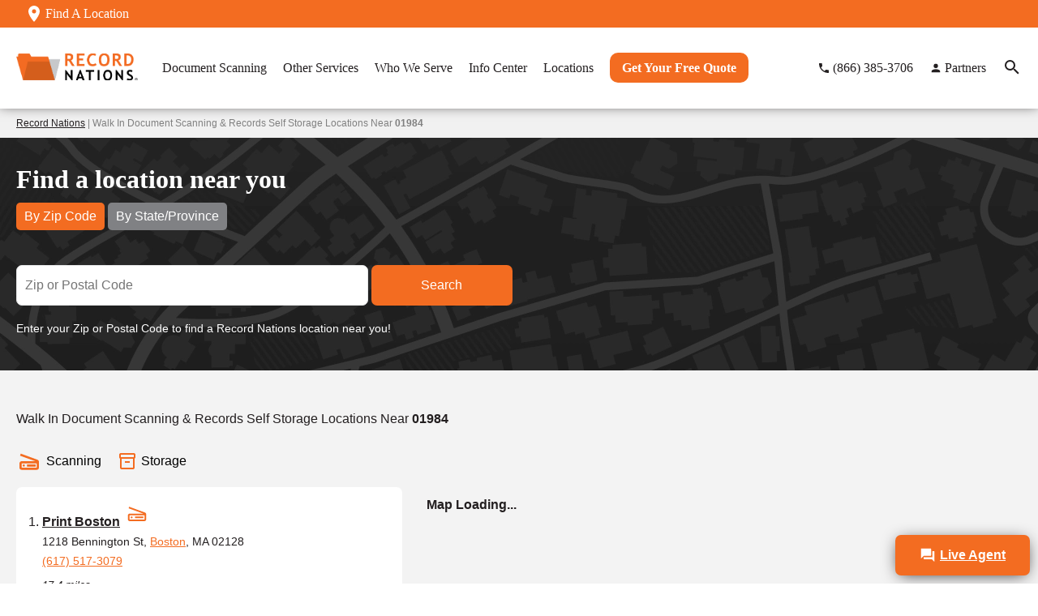

--- FILE ---
content_type: text/html; charset=UTF-8
request_url: https://www.recordnations.com/01984/
body_size: 32928
content:
<!DOCTYPE html>
<html lang="en-US">
<head>
<meta charset="UTF-8" />
<meta name="viewport" content="width=device-width, initial-scale=1">
<meta name='robots' content='noindex' />
	<style>img:is([sizes="auto" i], [sizes^="auto," i]) { contain-intrinsic-size: 3000px 1500px }</style>
	
	<!-- This site is optimized with the Yoast SEO plugin v26.6 - https://yoast.com/wordpress/plugins/seo/ -->
	<title>Document Scanning &amp; Records Storage in 01984 | Record Nations</title>
	<meta property="og:locale" content="en_US" />
	<meta property="og:type" content="website" />
	<meta property="og:site_name" content="Record Nations" />
	<meta property="article:publisher" content="https://www.facebook.com/recordnations" />
	<meta property="article:modified_time" content="2025-06-20T17:18:46+00:00" />
	<meta property="og:image" content="https://www.recordnations.com/wp-content/uploads/2024/02/records-featured-image.jpg" />
	<meta property="og:image:width" content="1600" />
	<meta property="og:image:height" content="1067" />
	<meta property="og:image:type" content="image/jpeg" />
	<meta name="twitter:card" content="summary_large_image" />
	<meta name="twitter:site" content="@record_nations" />
	<!-- / Yoast SEO plugin. -->


<link rel="alternate" type="application/rss+xml" title="Record Nations &raquo; Feed" href="https://www.recordnations.com/feed/" />
<link rel="alternate" type="application/rss+xml" title="Record Nations &raquo; Comments Feed" href="https://www.recordnations.com/comments/feed/" />
<!-- Meta tags --><link rel="canonical" href="https://www.recordnations.com/01984/" />
<meta name="title" content="Document Scanning & Records Storage in 01984 | Record Nations" />
<meta name="description" content="Record Nations offers many services for your document management needs. We have locations near 01984 for document scanning and storage." />
<meta property="og:url" content="https://www.recordnations.com/01984/" />
<meta property="og:title" content="Document Scanning & Records Storage in 01984 | Record Nations" />
<meta property="og:description" content="Record Nations offers many services for your document management needs. We have locations near 01984 for document scanning and storage." />
<meta property="og:image" content="https://www.recordnations.com/wp-content/uploads/shreddinghelperII-300x108.png"/>
<meta property="og:image:url" content="https://www.recordnations.com/wp-content/themes/recordnations/images/logo.svg" />
<meta property="og:image:type" content="image/png" />
<meta property="og:image:width" content="417" />
<meta property="og:image:height" content="179" />
<meta property="business:contact_data:street_address" content="" />
<meta property="business:contact_data:locality" content="" />
<meta property="business:contact_data:region" content="" />
<meta property="business:contact_data:postal_code" content="" />
<meta property="business:contact_data:country_name" content="US" />
<meta property="business:contact_data:phone_number" content="" />
<meta property="place:location:latitude" content="" />
<meta property="place:location:longitude" content="" />
<meta property="business:hours:day" content="monday" />
<meta property="business:hours:start" content="" />
<meta property="business:hours:end" content="" />
<meta property="business:hours:day" content="tuesday" />
<meta property="business:hours:start" content="" />
<meta property="business:hours:end" content="" />
<meta property="business:hours:day" content="wednesday" />
<meta property="business:hours:start" content="" />
<meta property="business:hours:end" content="" />
<meta property="business:hours:day" content="thursday" />
<meta property="business:hours:start" content="" />
<meta property="business:hours:end" content="" />
<meta property="business:hours:day" content="friday" />
<meta property="business:hours:start" content="" />
<meta property="business:hours:end" content="" />
<meta property="business:hours:day" content="saturday" />
<meta property="business:hours:start" content="" />
<meta property="business:hours:end" content="" />
<meta property="business:hours:day" content="sunday" />
<meta property="business:hours:start" content="" />
<meta property="business:hours:end" content="" />
<meta property="fb:app_id" content="1526188154356691"/>
<meta property="fb:pages" content="136869768052"/>
<script type="text/javascript">
/* <![CDATA[ */
window._wpemojiSettings = {"baseUrl":"https:\/\/s.w.org\/images\/core\/emoji\/16.0.1\/72x72\/","ext":".png","svgUrl":"https:\/\/s.w.org\/images\/core\/emoji\/16.0.1\/svg\/","svgExt":".svg","source":{"concatemoji":"https:\/\/www.recordnations.com\/wp-includes\/js\/wp-emoji-release.min.js?ver=6.8.3"}};
/*! This file is auto-generated */
!function(s,n){var o,i,e;function c(e){try{var t={supportTests:e,timestamp:(new Date).valueOf()};sessionStorage.setItem(o,JSON.stringify(t))}catch(e){}}function p(e,t,n){e.clearRect(0,0,e.canvas.width,e.canvas.height),e.fillText(t,0,0);var t=new Uint32Array(e.getImageData(0,0,e.canvas.width,e.canvas.height).data),a=(e.clearRect(0,0,e.canvas.width,e.canvas.height),e.fillText(n,0,0),new Uint32Array(e.getImageData(0,0,e.canvas.width,e.canvas.height).data));return t.every(function(e,t){return e===a[t]})}function u(e,t){e.clearRect(0,0,e.canvas.width,e.canvas.height),e.fillText(t,0,0);for(var n=e.getImageData(16,16,1,1),a=0;a<n.data.length;a++)if(0!==n.data[a])return!1;return!0}function f(e,t,n,a){switch(t){case"flag":return n(e,"\ud83c\udff3\ufe0f\u200d\u26a7\ufe0f","\ud83c\udff3\ufe0f\u200b\u26a7\ufe0f")?!1:!n(e,"\ud83c\udde8\ud83c\uddf6","\ud83c\udde8\u200b\ud83c\uddf6")&&!n(e,"\ud83c\udff4\udb40\udc67\udb40\udc62\udb40\udc65\udb40\udc6e\udb40\udc67\udb40\udc7f","\ud83c\udff4\u200b\udb40\udc67\u200b\udb40\udc62\u200b\udb40\udc65\u200b\udb40\udc6e\u200b\udb40\udc67\u200b\udb40\udc7f");case"emoji":return!a(e,"\ud83e\udedf")}return!1}function g(e,t,n,a){var r="undefined"!=typeof WorkerGlobalScope&&self instanceof WorkerGlobalScope?new OffscreenCanvas(300,150):s.createElement("canvas"),o=r.getContext("2d",{willReadFrequently:!0}),i=(o.textBaseline="top",o.font="600 32px Arial",{});return e.forEach(function(e){i[e]=t(o,e,n,a)}),i}function t(e){var t=s.createElement("script");t.src=e,t.defer=!0,s.head.appendChild(t)}"undefined"!=typeof Promise&&(o="wpEmojiSettingsSupports",i=["flag","emoji"],n.supports={everything:!0,everythingExceptFlag:!0},e=new Promise(function(e){s.addEventListener("DOMContentLoaded",e,{once:!0})}),new Promise(function(t){var n=function(){try{var e=JSON.parse(sessionStorage.getItem(o));if("object"==typeof e&&"number"==typeof e.timestamp&&(new Date).valueOf()<e.timestamp+604800&&"object"==typeof e.supportTests)return e.supportTests}catch(e){}return null}();if(!n){if("undefined"!=typeof Worker&&"undefined"!=typeof OffscreenCanvas&&"undefined"!=typeof URL&&URL.createObjectURL&&"undefined"!=typeof Blob)try{var e="postMessage("+g.toString()+"("+[JSON.stringify(i),f.toString(),p.toString(),u.toString()].join(",")+"));",a=new Blob([e],{type:"text/javascript"}),r=new Worker(URL.createObjectURL(a),{name:"wpTestEmojiSupports"});return void(r.onmessage=function(e){c(n=e.data),r.terminate(),t(n)})}catch(e){}c(n=g(i,f,p,u))}t(n)}).then(function(e){for(var t in e)n.supports[t]=e[t],n.supports.everything=n.supports.everything&&n.supports[t],"flag"!==t&&(n.supports.everythingExceptFlag=n.supports.everythingExceptFlag&&n.supports[t]);n.supports.everythingExceptFlag=n.supports.everythingExceptFlag&&!n.supports.flag,n.DOMReady=!1,n.readyCallback=function(){n.DOMReady=!0}}).then(function(){return e}).then(function(){var e;n.supports.everything||(n.readyCallback(),(e=n.source||{}).concatemoji?t(e.concatemoji):e.wpemoji&&e.twemoji&&(t(e.twemoji),t(e.wpemoji)))}))}((window,document),window._wpemojiSettings);
/* ]]> */
</script>
<style id='wp-emoji-styles-inline-css' type='text/css'>

	img.wp-smiley, img.emoji {
		display: inline !important;
		border: none !important;
		box-shadow: none !important;
		height: 1em !important;
		width: 1em !important;
		margin: 0 0.07em !important;
		vertical-align: -0.1em !important;
		background: none !important;
		padding: 0 !important;
	}
</style>
<link rel='stylesheet' id='wp-block-library-css' href='https://www.recordnations.com/wp-includes/css/dist/block-library/style.min.css?ver=6.8.3' type='text/css' media='all' />
<style id='global-styles-inline-css' type='text/css'>
:root{--wp--preset--aspect-ratio--square: 1;--wp--preset--aspect-ratio--4-3: 4/3;--wp--preset--aspect-ratio--3-4: 3/4;--wp--preset--aspect-ratio--3-2: 3/2;--wp--preset--aspect-ratio--2-3: 2/3;--wp--preset--aspect-ratio--16-9: 16/9;--wp--preset--aspect-ratio--9-16: 9/16;--wp--preset--color--black: #000000;--wp--preset--color--cyan-bluish-gray: #abb8c3;--wp--preset--color--white: #ffffff;--wp--preset--color--pale-pink: #f78da7;--wp--preset--color--vivid-red: #cf2e2e;--wp--preset--color--luminous-vivid-orange: #ff6900;--wp--preset--color--luminous-vivid-amber: #fcb900;--wp--preset--color--light-green-cyan: #7bdcb5;--wp--preset--color--vivid-green-cyan: #00d084;--wp--preset--color--pale-cyan-blue: #8ed1fc;--wp--preset--color--vivid-cyan-blue: #0693e3;--wp--preset--color--vivid-purple: #9b51e0;--wp--preset--gradient--vivid-cyan-blue-to-vivid-purple: linear-gradient(135deg,rgba(6,147,227,1) 0%,rgb(155,81,224) 100%);--wp--preset--gradient--light-green-cyan-to-vivid-green-cyan: linear-gradient(135deg,rgb(122,220,180) 0%,rgb(0,208,130) 100%);--wp--preset--gradient--luminous-vivid-amber-to-luminous-vivid-orange: linear-gradient(135deg,rgba(252,185,0,1) 0%,rgba(255,105,0,1) 100%);--wp--preset--gradient--luminous-vivid-orange-to-vivid-red: linear-gradient(135deg,rgba(255,105,0,1) 0%,rgb(207,46,46) 100%);--wp--preset--gradient--very-light-gray-to-cyan-bluish-gray: linear-gradient(135deg,rgb(238,238,238) 0%,rgb(169,184,195) 100%);--wp--preset--gradient--cool-to-warm-spectrum: linear-gradient(135deg,rgb(74,234,220) 0%,rgb(151,120,209) 20%,rgb(207,42,186) 40%,rgb(238,44,130) 60%,rgb(251,105,98) 80%,rgb(254,248,76) 100%);--wp--preset--gradient--blush-light-purple: linear-gradient(135deg,rgb(255,206,236) 0%,rgb(152,150,240) 100%);--wp--preset--gradient--blush-bordeaux: linear-gradient(135deg,rgb(254,205,165) 0%,rgb(254,45,45) 50%,rgb(107,0,62) 100%);--wp--preset--gradient--luminous-dusk: linear-gradient(135deg,rgb(255,203,112) 0%,rgb(199,81,192) 50%,rgb(65,88,208) 100%);--wp--preset--gradient--pale-ocean: linear-gradient(135deg,rgb(255,245,203) 0%,rgb(182,227,212) 50%,rgb(51,167,181) 100%);--wp--preset--gradient--electric-grass: linear-gradient(135deg,rgb(202,248,128) 0%,rgb(113,206,126) 100%);--wp--preset--gradient--midnight: linear-gradient(135deg,rgb(2,3,129) 0%,rgb(40,116,252) 100%);--wp--preset--font-size--small: 13px;--wp--preset--font-size--medium: 20px;--wp--preset--font-size--large: 36px;--wp--preset--font-size--x-large: 42px;--wp--preset--spacing--20: 0.44rem;--wp--preset--spacing--30: 0.67rem;--wp--preset--spacing--40: 1rem;--wp--preset--spacing--50: 1.5rem;--wp--preset--spacing--60: 2.25rem;--wp--preset--spacing--70: 3.38rem;--wp--preset--spacing--80: 5.06rem;--wp--preset--shadow--natural: 6px 6px 9px rgba(0, 0, 0, 0.2);--wp--preset--shadow--deep: 12px 12px 50px rgba(0, 0, 0, 0.4);--wp--preset--shadow--sharp: 6px 6px 0px rgba(0, 0, 0, 0.2);--wp--preset--shadow--outlined: 6px 6px 0px -3px rgba(255, 255, 255, 1), 6px 6px rgba(0, 0, 0, 1);--wp--preset--shadow--crisp: 6px 6px 0px rgba(0, 0, 0, 1);}:where(.is-layout-flex){gap: 0.5em;}:where(.is-layout-grid){gap: 0.5em;}body .is-layout-flex{display: flex;}.is-layout-flex{flex-wrap: wrap;align-items: center;}.is-layout-flex > :is(*, div){margin: 0;}body .is-layout-grid{display: grid;}.is-layout-grid > :is(*, div){margin: 0;}:where(.wp-block-columns.is-layout-flex){gap: 2em;}:where(.wp-block-columns.is-layout-grid){gap: 2em;}:where(.wp-block-post-template.is-layout-flex){gap: 1.25em;}:where(.wp-block-post-template.is-layout-grid){gap: 1.25em;}.has-black-color{color: var(--wp--preset--color--black) !important;}.has-cyan-bluish-gray-color{color: var(--wp--preset--color--cyan-bluish-gray) !important;}.has-white-color{color: var(--wp--preset--color--white) !important;}.has-pale-pink-color{color: var(--wp--preset--color--pale-pink) !important;}.has-vivid-red-color{color: var(--wp--preset--color--vivid-red) !important;}.has-luminous-vivid-orange-color{color: var(--wp--preset--color--luminous-vivid-orange) !important;}.has-luminous-vivid-amber-color{color: var(--wp--preset--color--luminous-vivid-amber) !important;}.has-light-green-cyan-color{color: var(--wp--preset--color--light-green-cyan) !important;}.has-vivid-green-cyan-color{color: var(--wp--preset--color--vivid-green-cyan) !important;}.has-pale-cyan-blue-color{color: var(--wp--preset--color--pale-cyan-blue) !important;}.has-vivid-cyan-blue-color{color: var(--wp--preset--color--vivid-cyan-blue) !important;}.has-vivid-purple-color{color: var(--wp--preset--color--vivid-purple) !important;}.has-black-background-color{background-color: var(--wp--preset--color--black) !important;}.has-cyan-bluish-gray-background-color{background-color: var(--wp--preset--color--cyan-bluish-gray) !important;}.has-white-background-color{background-color: var(--wp--preset--color--white) !important;}.has-pale-pink-background-color{background-color: var(--wp--preset--color--pale-pink) !important;}.has-vivid-red-background-color{background-color: var(--wp--preset--color--vivid-red) !important;}.has-luminous-vivid-orange-background-color{background-color: var(--wp--preset--color--luminous-vivid-orange) !important;}.has-luminous-vivid-amber-background-color{background-color: var(--wp--preset--color--luminous-vivid-amber) !important;}.has-light-green-cyan-background-color{background-color: var(--wp--preset--color--light-green-cyan) !important;}.has-vivid-green-cyan-background-color{background-color: var(--wp--preset--color--vivid-green-cyan) !important;}.has-pale-cyan-blue-background-color{background-color: var(--wp--preset--color--pale-cyan-blue) !important;}.has-vivid-cyan-blue-background-color{background-color: var(--wp--preset--color--vivid-cyan-blue) !important;}.has-vivid-purple-background-color{background-color: var(--wp--preset--color--vivid-purple) !important;}.has-black-border-color{border-color: var(--wp--preset--color--black) !important;}.has-cyan-bluish-gray-border-color{border-color: var(--wp--preset--color--cyan-bluish-gray) !important;}.has-white-border-color{border-color: var(--wp--preset--color--white) !important;}.has-pale-pink-border-color{border-color: var(--wp--preset--color--pale-pink) !important;}.has-vivid-red-border-color{border-color: var(--wp--preset--color--vivid-red) !important;}.has-luminous-vivid-orange-border-color{border-color: var(--wp--preset--color--luminous-vivid-orange) !important;}.has-luminous-vivid-amber-border-color{border-color: var(--wp--preset--color--luminous-vivid-amber) !important;}.has-light-green-cyan-border-color{border-color: var(--wp--preset--color--light-green-cyan) !important;}.has-vivid-green-cyan-border-color{border-color: var(--wp--preset--color--vivid-green-cyan) !important;}.has-pale-cyan-blue-border-color{border-color: var(--wp--preset--color--pale-cyan-blue) !important;}.has-vivid-cyan-blue-border-color{border-color: var(--wp--preset--color--vivid-cyan-blue) !important;}.has-vivid-purple-border-color{border-color: var(--wp--preset--color--vivid-purple) !important;}.has-vivid-cyan-blue-to-vivid-purple-gradient-background{background: var(--wp--preset--gradient--vivid-cyan-blue-to-vivid-purple) !important;}.has-light-green-cyan-to-vivid-green-cyan-gradient-background{background: var(--wp--preset--gradient--light-green-cyan-to-vivid-green-cyan) !important;}.has-luminous-vivid-amber-to-luminous-vivid-orange-gradient-background{background: var(--wp--preset--gradient--luminous-vivid-amber-to-luminous-vivid-orange) !important;}.has-luminous-vivid-orange-to-vivid-red-gradient-background{background: var(--wp--preset--gradient--luminous-vivid-orange-to-vivid-red) !important;}.has-very-light-gray-to-cyan-bluish-gray-gradient-background{background: var(--wp--preset--gradient--very-light-gray-to-cyan-bluish-gray) !important;}.has-cool-to-warm-spectrum-gradient-background{background: var(--wp--preset--gradient--cool-to-warm-spectrum) !important;}.has-blush-light-purple-gradient-background{background: var(--wp--preset--gradient--blush-light-purple) !important;}.has-blush-bordeaux-gradient-background{background: var(--wp--preset--gradient--blush-bordeaux) !important;}.has-luminous-dusk-gradient-background{background: var(--wp--preset--gradient--luminous-dusk) !important;}.has-pale-ocean-gradient-background{background: var(--wp--preset--gradient--pale-ocean) !important;}.has-electric-grass-gradient-background{background: var(--wp--preset--gradient--electric-grass) !important;}.has-midnight-gradient-background{background: var(--wp--preset--gradient--midnight) !important;}.has-small-font-size{font-size: var(--wp--preset--font-size--small) !important;}.has-medium-font-size{font-size: var(--wp--preset--font-size--medium) !important;}.has-large-font-size{font-size: var(--wp--preset--font-size--large) !important;}.has-x-large-font-size{font-size: var(--wp--preset--font-size--x-large) !important;}
:where(.wp-block-post-template.is-layout-flex){gap: 1.25em;}:where(.wp-block-post-template.is-layout-grid){gap: 1.25em;}
:where(.wp-block-columns.is-layout-flex){gap: 2em;}:where(.wp-block-columns.is-layout-grid){gap: 2em;}
:root :where(.wp-block-pullquote){font-size: 1.5em;line-height: 1.6;}
</style>
<link rel='stylesheet' id='cmplz-general-css' href='https://www.recordnations.com/wp-content/plugins/complianz-gdpr-premium/assets/css/cookieblocker.min.css?ver=1761898076' type='text/css' media='all' />
<link rel='stylesheet' id='recordnations-style-css' href='https://www.recordnations.com/wp-content/themes/recordnations/style.css?ver=6.8.3' type='text/css' media='' />
<script type="text/javascript" src="https://www.recordnations.com/wp-includes/js/jquery/jquery.min.js?ver=3.7.1" id="jquery-core-js"></script>
<script type="text/javascript" src="https://www.recordnations.com/wp-includes/js/jquery/jquery-migrate.min.js?ver=3.4.1" id="jquery-migrate-js"></script>
<script type="text/javascript" src="https://www.recordnations.com/wp-content/themes/recordnations/js/scripts.js?ver=6.8.3" id="scripts-js"></script>
<script type="text/javascript" src="https://www.recordnations.com/wp-content/themes/recordnations/js/jquery.mobile.custom.min.js?ver=1" id="jquery.mobile-js"></script>
<link rel="https://api.w.org/" href="https://www.recordnations.com/wp-json/" /><link rel="alternate" title="JSON" type="application/json" href="https://www.recordnations.com/wp-json/wp/v2/pages/51603" /><link rel="EditURI" type="application/rsd+xml" title="RSD" href="https://www.recordnations.com/xmlrpc.php?rsd" />
<meta name="generator" content="WordPress 6.8.3" />
<link rel='shortlink' href='https://www.recordnations.com/' />
<link rel="alternate" title="oEmbed (JSON)" type="application/json+oembed" href="https://www.recordnations.com/wp-json/oembed/1.0/embed?url=https%3A%2F%2Fwww.recordnations.com%2F" />
<link rel="alternate" title="oEmbed (XML)" type="text/xml+oembed" href="https://www.recordnations.com/wp-json/oembed/1.0/embed?url=https%3A%2F%2Fwww.recordnations.com%2F&#038;format=xml" />
			<style>.cmplz-hidden {
					display: none !important;
				}</style><script>
/* we need to set our default type and source just in case we don't have any cookies */
var leadtypecurrent = '';
var leadsourcecurrent = '';
var leadutmcampaigncurrent = '';
var leadutmcontentcurrent = '';
var leadutmnamecurrent = '';
var leadutmtermcurrent = '';

// JS Cookie https://github.com/js-cookie/js-cookie
!function(e,t){"object"==typeof exports&&"undefined"!=typeof module?module.exports=t():"function"==typeof define&&define.amd?define(t):(e=e||self,function(){var n=e.Cookies,o=e.Cookies=t();o.noConflict=function(){return e.Cookies=n,o}}())}(this,(function(){"use strict";function e(e){for(var t=1;t<arguments.length;t++){var n=arguments[t];for(var o in n)e[o]=n[o]}return e}return function t(n,o){function r(t,r,i){if("undefined"!=typeof document){"number"==typeof(i=e({},o,i)).expires&&(i.expires=new Date(Date.now()+864e5*i.expires)),i.expires&&(i.expires=i.expires.toUTCString()),t=encodeURIComponent(t).replace(/%(2[346B]|5E|60|7C)/g,decodeURIComponent).replace(/[()]/g,escape);var c="";for(var u in i)i[u]&&(c+="; "+u,!0!==i[u]&&(c+="="+i[u].split(";")[0]));return document.cookie=t+"="+n.write(r,t)+c}}return Object.create({set:r,get:function(e){if("undefined"!=typeof document&&(!arguments.length||e)){for(var t=document.cookie?document.cookie.split("; "):[],o={},r=0;r<t.length;r++){var i=t[r].split("="),c=i.slice(1).join("=");try{var u=decodeURIComponent(i[0]);if(o[u]=n.read(c,u),e===u)break}catch(e){}}return e?o[e]:o}},remove:function(t,n){r(t,"",e({},n,{expires:-1}))},withAttributes:function(n){return t(this.converter,e({},this.attributes,n))},withConverter:function(n){return t(e({},this.converter,n),this.attributes)}},{attributes:{value:Object.freeze(o)},converter:{value:Object.freeze(n)}})}({read:function(e){return'"'===e[0]&&(e=e.slice(1,-1)),e.replace(/(%[\dA-F]{2})+/gi,decodeURIComponent)},write:function(e){return encodeURIComponent(e).replace(/%(2[346BF]|3[AC-F]|40|5[BDE]|60|7[BCD])/g,decodeURIComponent)}},{path:"/"})}));

function attributionAJAX() {
    var test = false;

    if (test) {
        console.log("--- Getting attribution via AJAX ---");
    }
    
    var page = window.location.href;
    var urlParams = new URLSearchParams(window.location.search);
	var currentPage = window.location.hostname + window.location.pathname;
	var template = "zip";
	var mode = false;
	var fragment = window.location.hash ? window.location.hash.substring(1) : ""; 
    
    var directory = true;
    
    var vignette = false;
    
    $.ajax({
        type: "GET",
        url: window.location.origin + "/_inc/attribution.php?" + urlParams.toString(),
        data: {
            'page': page,
            'directory': directory,
            'vignette': vignette,
			'currentPage': currentPage,
			'template': template,
			'mode': mode,
			'fragment' : fragment
        },
        cache: false,
        success: function(result) {
            if (test) {
                if (result) {
                    const obj = JSON.parse(result);
                    console.log("lead_source: " + obj.lead_source);
                    console.log("lead_type: " + obj.lead_type);
                    console.log("lead_utm_campaign: " + obj.lead_utm_campaign);
                    console.log("lead_utm_content: " + obj.lead_utm_content);
                    console.log("lead_utm_name: " + obj.lead_utm_name);
                    console.log("lead_utm_term: " + obj.lead_utm_term);
					console.log("Current Page: " + obj.currentPage);
                    /* set defaults */
                    leadtypecurrent = obj.lead_type;
                    leadsourcecurrent = obj.lead_source;
                    leadutmcampaigncurrent = obj.lead_utm_campaign;
                    leadutmcontentcurrent = obj.lead_utm_content;
                    leadutmnamecurrent = obj.lead_utm_name;
                    leadutmtermcurrent = obj.lead_utm_term;
                }
            }
            verifyAttribution();
        },
        error: function(request, error) {
            if (test) {
                console.log("Attribution AJAX request: " + JSON.stringify(request));
            }
        }
    });
}

function verifyAttribution() {

	// Change this to "true" to turn on console logging
	var test = false;

	if (test) {
		console.log("---- Verifying attribution on form ----");
	}

	// Checking lead_type and lead_source, these form values should never be blank.

	if ( !!Cookies.get('lead_type') ) {
		var lead_type_cookie_value = Cookies.get("lead_type");
		$("input[name='lead_type']").val(lead_type_cookie_value);
		if (test) {
			console.log("COOKIE FOUND FOR: lead_type => '" + lead_type_cookie_value + "'");
		}
	} else {
		/* leadtypecurrent is set in header.php in the theme in the attributionAJAX function */
		$("input[name='lead_type']").val(leadtypecurrent);
		if (test) {
			console.log("%cNO COOKIE FOUND FOR: lead_type. This value should always be set!", "color: #FF0000");
		}
	}

	if ( !!Cookies.get('lead_source') ) {
		var lead_source_cookie_value = Cookies.get("lead_source");
		$("input[name='lead_source']").val(lead_source_cookie_value);
		if (test) {
			console.log("COOKIE FOUND FOR: lead_source => '" + lead_source_cookie_value + "'");
		}
	} else {
		/* leadsourcecurrent is set in header.php in the theme in the attributionAJAX function */
		$("input[name='lead_source']").val(leadsourcecurrent);
		if (test) {
			console.log("%cNO COOKIE FOUND FOR: lead_source. This value should always be set!", "color: #FF0000");
		}
	}

	// Checking UTMs. If the cookie does not exist, then we need to clear the form values.

	if ( !!Cookies.get('lead_utm_campaign') ) {
		var lead_utm_campaign_cookie_value = Cookies.get("lead_utm_campaign");
		$("input[name='lead_utm_campaign']").val(lead_utm_campaign_cookie_value);
		if (test) {
			console.log("COOKIE FOUND FOR: lead_utm_campaign => '" + lead_utm_campaign_cookie_value + "'");
		}
	} else {
		/* leadutmcampaigncurrent is set in header.php in the theme in the attributionAJAX function */
		$("input[name='lead_utm_campaign']").val(leadutmcampaigncurrent);
		if (test) {
			console.log("NO COOKIE FOUND FOR: lead_utm_campaign.");
		}
	}

	if ( !!Cookies.get('lead_utm_term') ) {
		var lead_utm_term_cookie_value = Cookies.get("lead_utm_term");
		$("input[name='lead_utm_term']").val(lead_utm_term_cookie_value);
		if (test) {
			console.log("COOKIE FOUND FOR: lead_utm_term => '" + lead_utm_term_cookie_value + "'");
		}
	} else {
		/* leadutmtermcurrent is set in header.php in the theme in the attributionAJAX function */
		$("input[name='lead_utm_term']").val(leadutmtermcurrent);
		if (test) {
			console.log("NO COOKIE FOUND FOR: lead_utm_term.");
		}
	}

	if ( !!Cookies.get('lead_utm_content') ) {
		var lead_utm_content_cookie_value = Cookies.get("lead_utm_content");
		$("input[name='lead_utm_content']").val(lead_utm_content_cookie_value);
		if (test) {
			console.log("COOKIE FOUND FOR: lead_utm_content => '" + lead_utm_content_cookie_value + "'");
		}
	} else {
		/* leadutmcontentcurrent is set in header.php in the theme in the attributionAJAX function */
		$("input[name='lead_utm_content']").val(leadutmcontentcurrent);
		if (test) {
			console.log("NO COOKIE FOUND FOR: lead_utm_content.");
		}
	}

	if ( !!Cookies.get('lead_utm_name') ) {
		var lead_utm_name_cookie_value = Cookies.get("lead_utm_name");
		$("input[name='lead_utm_name']").val(lead_utm_name_cookie_value);
		if (test) {
			console.log("COOKIE FOUND FOR: lead_utm_name => '" + lead_utm_name_cookie_value + "'");
		}
	} else {
		/* leadutmnamecurrent is set in header.php in the theme in the attributionAJAX function */
		$("input[name='lead_utm_name']").val(leadutmnamecurrent);
		if (test) {
			console.log("NO COOKIE FOUND FOR: lead_utm_name.");
		}
	}

	// WE DO NOT SAVE lead_page IN A COOKIE BECAUSE WE ALWAYS WANT TO RECORD THE ACTUAL PAGE WE ARE ON. NO FIRST CLICK ATTRIBUTION FOR lead_page
	var lead_page_current_val = window.location.href.split('?')[0].replace(/(^\w+:|^)\/\//, '');
	$("input[name='lead_page']").val(lead_page_current_val);
	if (test) {
		console.log("SET VALUE FOR: lead_page => '" + lead_page_current_val + "'");
	}

	// new attribution verifying
	if ( !!Cookies.get('attribution_medium') ) {
		var attribution_medium_cookie_value = Cookies.get('attribution_medium');
		$("input[name='attribution_medium']").val(attribution_medium_cookie_value);
		if (test) {
			console.log("COOKIE FOUND FOR: attribution_medium => '" + attribution_medium_cookie_value + "'");
		}
	} else {
		if (test) {
			console.log("NO COOKIE FOUND FOR: attribution_medium");
		}
	}

	if ( !!Cookies.get('attribution_first_click_type') ) {
		var attribution_first_click_type_cookie_value = Cookies.get('attribution_first_click_type');
		$("input[name='attribution_first_click_type']").val(attribution_first_click_type_cookie_value);
		if (test) {
			console.log("COOKIE FOUND FOR: attribution_first_click_type => '" + attribution_first_click_type_cookie_value + "'");
		}
	} else {
		if (test) {
			console.log("NO COOKIE FOUND FOR: attribution_first_click_type");
		}
	}

	if ( !!Cookies.get('attribution_first_click_page') ) {
		var attribution_first_click_page_cookie_value = Cookies.get('attribution_first_click_page');
		$("input[name='attribution_first_click_page']").val(attribution_first_click_page_cookie_value);
		if (test) {
			console.log("COOKIE FOUND FOR: attribution_first_click_page => '" + attribution_first_click_page_cookie_value + "'");
		}
	} else {
		if (test) {
			console.log("NO COOKIE FOUND FOR: attribution_first_click_page");
		}
	}

	if ( !!Cookies.get('attribution_last_click_type') ) {
		var attribution_last_click_type_cookie_value = Cookies.get('attribution_last_click_type');
		$("input[name='attribution_last_click_type']").val(attribution_last_click_type_cookie_value);
		if (test) {
			console.log("COOKIE FOUND FOR: attribution_last_click_type => '" + attribution_last_click_type_cookie_value + "'");
		}
	} else {
		if (test) {
			console.log("NO COOKIE FOUND FOR: attribution_last_click_type");
		}
	}

	if ( !!Cookies.get('attribution_last_click_page') ) {
		var attribution_last_click_page_cookie_value = Cookies.get('attribution_last_click_page');
		$("input[name='attribution_last_click_page']").val(attribution_last_click_page_cookie_value);
		if (test) {
			console.log("COOKIE FOUND FOR: attribution_last_click_page => '" + attribution_last_click_page_cookie_value + "'");
		}
	} else {
		if (test) {
			console.log("NO COOKIE FOUND FOR: attribution_last_click_page");
		}
	}

	if ( !!Cookies.get('attribution_campaign') ) {
		var attribution_campaign_cookie_value = Cookies.get('attribution_campaign');
		$("input[name='attribution_campaign']").val(attribution_campaign_cookie_value);
		if (test) {
			console.log("COOKIE FOUND FOR: attribution_campaign => '" + attribution_campaign_cookie_value + "'");
		}
	} else {
		if (test) {
			console.log("NO COOKIE FOUND FOR: attribution_campaign");
		}
	}

	if ( !!Cookies.get('attribution_content') ) {
		var attribution_content_cookie_value = Cookies.get('attribution_content');
		$("input[name='attribution_content']").val(attribution_content_cookie_value);
		if (test) {
			console.log("COOKIE FOUND FOR: attribution_content => '" + attribution_content_cookie_value + "'");
		}
	} else {
		if (test) {
			console.log("NO COOKIE FOUND FOR: attribution_content");
		}
	}

	if ( !!Cookies.get('attribution_disposition') ) {
		var attribution_disposition_cookie_value = Cookies.get('attribution_disposition');
		$("input[name='attribution_disposition']").val(attribution_disposition_cookie_value);
		if (test) {
			console.log("COOKIE FOUND FOR: attribution_disposition => '" + attribution_disposition_cookie_value + "'");
		}
	} else {
		if (test) {
			console.log("NO COOKIE FOUND FOR: attribution_disposition");
		}
	}

	if ( !!Cookies.get('attribution_domain') ) {
		var attribution_domain_cookie_value = Cookies.get('attribution_domain');
		$("input[name='attribution_domain']").val(attribution_domain_cookie_value);
		if (test) {
			console.log("COOKIE FOUND FOR: attribution_domain => '" + attribution_domain_cookie_value + "'");
		}
	} else {
		if (test) {
			console.log("NO COOKIE FOUND FOR: attribution_domain");
		}
	}

	// I need to get my cookie preferences
	if ( !!Cookies.get('cmplz_statistics') ) {
		var cmplz_statistics = Cookies.get('cmplz_statistics');
		$("input[name='cmplz_statistics']").val(cmplz_statistics);
	} else {
		var cmplz_statistics = 'allow';
		$("input[name='cmplz_statistics']").val(cmplz_statistics);
	}

}

jQuery(document).ready(function($) {
	attributionAJAX();
});
</script><!-- Google Tag Manager -->
<script>(function(w,d,s,l,i){w[l]=w[l]||[];w[l].push({'gtm.start':
new Date().getTime(),event:'gtm.js'});var f=d.getElementsByTagName(s)[0],
j=d.createElement(s),dl=l!='dataLayer'?'&l='+l:'';j.async=true;j.dataset.service="google-analytics";j.dataset.category="statistics";j.src=
'https://www.googletagmanager.com/gtm.js?id='+i+dl;f.parentNode.insertBefore(j,f);
})(window,document,'script','dataLayer','GTM-N8N9QW');</script>
<!-- Nav critical CSS -->
<style>
.fixed-header{position:sticky;overflow:visible;top:0;width:100%;z-index:999;box-shadow:0 -5px 15px #231f20;transition:top .5s}.fixed-header.collapse{top:-34px}.header-icon{height:24px;width:24px}.header-menu-icon{height:48px;width:48px}.fixed-header .top-layer{background-color:#f36c21}.fixed-header>.wrapper{z-index:999;position:relative}.fixed-header .top-layer .wrapper .find-location-toggle{display:flex;align-items:center;padding:5px 10px}.fixed-header .top-layer .wrapper .find-location-toggle:hover{background:#cb5e21;cursor:pointer}.fixed-header .top-layer .wrapper div span{color:#fff;margin-left:2px}.fixed-header .bot-layer{background-color:#fff}.fixed-header .bot-layer .inner{display:flex}.fixed-header .logo{width:120px;height:74.5px;padding:10px 0}.fixed-header .top-layer>.container>.wrapper{display:flex;justify-content:end}.fixed-header .bot-layer>.container>.wrapper{display:flex;justify-content:space-between}.fixed-header .left{display:flex;align-items:center}.fixed-header .right{display:flex;align-items:center}.fixed-header .right a{display:flex;align-items:center;margin-left:20px;text-decoration:none;color:#231f20;font-size:16px}.fixed-header .right a img{height:24px;width:24px}.fixed-header .right #js-mobile-nav-toggle img{height:48px;width:48px}.fixed-header .right a span{display:none;margin-left:3px}.fixed-header .right div{margin-left:20px}.fixed-header .search{visibility:hidden;opacity:0;transition:0.3s;padding-bottom:20px;position:absolute;z-index:998;width:100%;background:#fff;box-shadow:0 -5px 15px #231f20}.fixed-header .search.open{opacity:100;visibility:visible;transition:0.3s;}.fixed-header .find-location-search{display:none;position:absolute;top:34px;background:#fff;padding:10px 20px;box-shadow:0 0 10px #7e7e7e}.fixed-header .find-location-search.open{display:block}.fixed-header .overlay{position:absolute;visibility:hidden;width:100vw;height:100vh;left:0;top:0;opacity:0}.fixed-header .overlay.open{visibility:visible;background-color:#000;opacity:75%}.fixed-header nav a{color:#231f20;text-decoration:none}.fixed-header nav .button-menu a{background:#f36c21;padding:10px 15px;border-radius:10px;transition:0.3s}.fixed-header nav ul>li.button-menu>a>span{color:#fff;font-weight:600}.fixed-header nav .menu-item.button-menu{border-top:none;margin-top:20px}.fixed-header nav>div>ul>.menu-item:nth-last-child(1 of:not(.button-menu)){border-bottom:1px solid #d3d3d3}.fixed-header .right a span,.fixed-header nav a span,.top-layer span{font-family:'Trebuchet MS'}.fixed-header nav div ul{list-style-type:none;margin:0}.fixed-header .right a span,.fixed-header nav ul>li>a>span{font-size:16px;font-weight:600;color:#231f20}.fixed-header .big-menu .sub-menu-wrapper>ul>li>a>span,.fixed-header .two-column-menu .sub-menu-wrapper>ul>li>a>span{font-size:16px;font-weight:600;color:#f36c21}.fixed-header .sub-menu-wrapper>ul>li>ul>li>a>span{font-size:14px;font-weight:400;color:#231f20}.fixed-header .sub-menu-wrapper>ul>li>a:hover>span,.fixed-header .sub-menu-wrapper>ul>li>ul>li>a:hover>span,.fixed-header nav ul>li:not(.button-menu)>a:hover>span{color:#f36c21}.fixed-header nav ul>li.button-menu>a:hover{background-color:#cb5e21}.fixed-header .right a:hover span,.fixed-header nav div>ul li a:hover{color:#f36c21}.fixed-header .right a:hover img,.fixed-header .right img:hover{filter:invert(55%) sepia(54%) saturate(4264%) hue-rotate(349deg) brightness(99%) contrast(92%);cursor:pointer}@media only screen and (max-width:1023px){.fixed-header nav{position:absolute;display:none;top:0;right:0;background:#fff;width:100%;max-width:500px;height:100vh;z-index:9999;box-shadow:0 -5px 10px #231f20;overflow:scroll}.fixed-header nav.open{display:block}.fixed-header nav.collapse{top:34px}.fixed-header nav .close-nav{margin:10px;text-align:right}.fixed-header nav .close-nav span{vertical-align:middle}.fixed-header nav .close-nav img{vertical-align:middle;margin-left:5px;width:36px}.fixed-header nav ul{margin:0}.fixed-header nav li{margin:0}.fixed-header nav>div>ul{margin:0 10px}.fixed-header nav>div>ul>li>div>ul>li a{margin-left:20px}.fixed-header nav>div>ul>li>div>ul>li>ul>li a{margin-left:40px}.fixed-header nav .menu-item>.sub-menu-toggle>img,.fixed-header nav .menu-item>a>span{vertical-align:middle}.fixed-header nav .sub-menu{display:none}.fixed-header nav .sub-menu.open{display:block}.fixed-header nav .sub-menu-toggle img.open{display:inline-block;transform:rotate(180deg);-webkit-transform:rotate(180deg)}.fixed-header nav .menu-item{line-height:50px;border-top:1px solid #d3d3d3}}@media only screen and (min-width:768px){.fixed-header .logo{width:150px;height:88px;padding:10px 0}.fixed-header .right a span{display:block}.fixed-header .right a img{height:16px;width:16px}}@media only screen and (min-width:1024px){#js-close-nav,#js-mobile-nav-toggle,#js-overlay,#js-sub-menu-toggle{display:none}.fixed-header nav div>ul{margin:auto;margin-left:10px}.fixed-header nav>div>ul>li{float:left;margin:0 0 0 20px;padding:38px 0}.fixed-header nav>div>ul>li>div{display:none;position:absolute;top:85%;padding:10px 20px;background:#fff;border-top:4px solid #f36c21;box-shadow:0 0 15px -4px #231f20;z-index:9999}.fixed-header .right a span,.fixed-header nav ul>li>a>span{font-weight:500}.fixed-header nav>div>ul>li>div:before{content:"";position:absolute;left:unset;top:-15px;width:0;height:0;border-style:solid;border-width:5px 10px 10px;border-color:transparent transparent #f36c21;z-index:9999}.fixed-header nav>div>ul>li:hover>div{display:block}.fixed-header nav .menu-item.button-menu{margin-top:0}.fixed-header nav>div>ul>.menu-item:nth-last-child(1 of:not(.button-menu)){border-bottom:none}.fixed-header nav>div>ul>li.big-menu>div>ul{display:flex}.fixed-header nav>div>ul>li.two-column-menu>div>ul{-moz-column-count:2;-moz-column-gap:30px;-webkit-column-count:2;-webkit-column-gap:30px;column-count:2;column-gap:30px;margin-top:10px}.fixed-header nav>div>ul>li.big-menu>div>ul>li{width:250px}.fixed-header nav>div>ul>li.two-column-menu>div>ul>li{margin:0 0 10px;page-break-inside:avoid;break-inside:avoid-column}}
</style>
</head>
<body class="home wp-singular page-template page-template-front-page-2 page-template-front-page-2-php page page-id-51603 wp-embed-responsive wp-theme-recordnations">
<header class="fixed-header">
    <div class="wrapper">
        <div class="top-layer">
            <div class="container">
                <div class="wrapper">
                    <div id="js-find-location-toggle" class="find-location-toggle">
                        <img src="https://www.recordnations.com/wp-content/themes/recordnations/images/map-marker.svg" height="24" width="24" alt="Find Location" class="header-icon no-lazy-load">
                        <span>Find A Location</span>
                    </div>
                    <div class="find-location-search">
                         <div class="tab-content">
    <div class="form-block" id="byzipcode">
        <div style="padding: 5px 0 0 0; ">
            <form method="POST" action="https://www.recordnations.com/directory/directory_core/directory_search-SN.php">
                <input type="hidden" name="m" value="zip" />
                <input type="text" name="zip" placeholder="Zip or Postal Code" style="width: 40%; margin-bottom:5px;">
                <input class="tab-submit" type="submit" value="Search" />
            </form>
        </div>
    </div>
</div>
										                    </div>
                </div>
            </div>
        </div>
        <div class="bot-layer">
            <div class="container">
                <div class="wrapper">
                    <div class="left">
                        <a href="https://www.recordnations.com"><img  class="logo no-lazy-load" src="https://www.recordnations.com/wp-content/themes/recordnations/images/site-logo.svg" alt="Record Nations"></a>
                        <div id="js-overlay" class="overlay"></div>
                        <nav id="menu" role="navigation">
                            <div id="js-close-nav" class="close-nav"><span>Close Menu</span><img src="https://www.recordnations.com/wp-content/themes/recordnations/images/close.svg" alt="Find Location"></div>
                            <div class="menu-main-container"><ul id="menu-main" class="menu"><li id="menu-item-47495" class="menu-item menu-item-type-custom menu-item-object-custom menu-item-has-children menu-item-47495"><a href="/document-scanning-services/" itemprop="url"><span itemprop="name">Document Scanning</span></a><span id="js-sub-menu-toggle" class="sub-menu-toggle"><img src="https://www.recordnations.com/wp-content/themes/recordnations/images/chevron-down.svg" alt="Toggle"></span><div id="js-sub-menu-wrapper" class="sub-menu-wrapper"><ul id='js-sub-menu' class='sub-menu'>
	<li id="menu-item-47496" class="menu-item menu-item-type-custom menu-item-object-custom menu-item-47496"><a href="/document-scanning-services/#large-format-scanning-service" itemprop="url"><span itemprop="name">Large Format Scanning</span></a></li>
	<li id="menu-item-47497" class="menu-item menu-item-type-custom menu-item-object-custom menu-item-47497"><a href="/document-scanning-services/#blueprint-scanning-service" itemprop="url"><span itemprop="name">Blueprint Scanning</span></a></li>
	<li id="menu-item-47498" class="menu-item menu-item-type-custom menu-item-object-custom menu-item-47498"><a href="/document-scanning-services/#microfilm-microfiche-scanning-service" itemprop="url"><span itemprop="name">Microfilm &#038; Microfiche Scanning</span></a></li>
</ul></div>
</li>
<li id="menu-item-51542" class="big-menu menu-item menu-item-type-post_type menu-item-object-page menu-item-has-children menu-item-51542"><a href="https://www.recordnations.com/services/" itemprop="url"><span itemprop="name">Other Services</span></a><span id="js-sub-menu-toggle" class="sub-menu-toggle"><img src="https://www.recordnations.com/wp-content/themes/recordnations/images/chevron-down.svg" alt="Toggle"></span><div id="js-sub-menu-wrapper" class="sub-menu-wrapper"><ul id='js-sub-menu' class='sub-menu'>
	<li id="menu-item-47500" class="menu-item menu-item-type-custom menu-item-object-custom menu-item-has-children menu-item-47500"><a href="/offsite-records-storage/" itemprop="url"><span itemprop="name">Document Storage</span></a><span id="js-sub-menu-toggle" class="sub-menu-toggle"><img src="https://www.recordnations.com/wp-content/themes/recordnations/images/chevron-down.svg" alt="Toggle"></span><ul id='js-sub-menu' class='sub-menu'>
		<li id="menu-item-47501" class="menu-item menu-item-type-custom menu-item-object-custom menu-item-47501"><a href="/offsite-records-storage/#rim-dms" itemprop="url"><span itemprop="name">Document Management System</span></a></li>
		<li id="menu-item-47502" class="menu-item menu-item-type-custom menu-item-object-custom menu-item-47502"><a href="/offsite-records-storage/#cloud-storage" itemprop="url"><span itemprop="name">Cloud Storage</span></a></li>
		<li id="menu-item-47503" class="menu-item menu-item-type-custom menu-item-object-custom menu-item-47503"><a href="/offsite-records-storage/#microfilm" itemprop="url"><span itemprop="name">Tape Storage</span></a></li>
		<li id="menu-item-47709" class="menu-item menu-item-type-custom menu-item-object-custom menu-item-47709"><a href="/offsite-records-storage/#tape-vault" itemprop="url"><span itemprop="name">Tape Vaulting</span></a></li>
		<li id="menu-item-47504" class="menu-item menu-item-type-custom menu-item-object-custom menu-item-47504"><a href="/offsite-records-storage/#tape-vault" itemprop="url"><span itemprop="name">Backup Tape Rotation</span></a></li>
</ul>
</li>
	<li id="menu-item-47506" class="menu-item menu-item-type-custom menu-item-object-custom menu-item-has-children menu-item-47506"><a href="https://www.recordnations.com/document-destruction-services/" itemprop="url"><span itemprop="name">Document Destruction</span></a><span id="js-sub-menu-toggle" class="sub-menu-toggle"><img src="https://www.recordnations.com/wp-content/themes/recordnations/images/chevron-down.svg" alt="Toggle"></span><ul id='js-sub-menu' class='sub-menu'>
		<li id="menu-item-47510" class="menu-item menu-item-type-custom menu-item-object-custom menu-item-47510"><a href="https://www.recordnations.com/document-destruction-services/#hard-drive-destruction" itemprop="url"><span itemprop="name">Hard Drive Destruction</span></a></li>
		<li id="menu-item-47511" class="menu-item menu-item-type-custom menu-item-object-custom menu-item-47511"><a href="https://www.recordnations.com/document-destruction-services/#electronics-destruction" itemprop="url"><span itemprop="name">Electronic Destruction</span></a></li>
</ul>
</li>
</ul></div>
</li>
<li id="menu-item-47512" class="two-column-menu menu-item menu-item-type-custom menu-item-object-custom menu-item-has-children menu-item-47512"><a href="/who-we-serve/" itemprop="url"><span itemprop="name">Who We Serve</span></a><span id="js-sub-menu-toggle" class="sub-menu-toggle"><img src="https://www.recordnations.com/wp-content/themes/recordnations/images/chevron-down.svg" alt="Toggle"></span><div id="js-sub-menu-wrapper" class="sub-menu-wrapper"><ul id='js-sub-menu' class='sub-menu'>
	<li id="menu-item-47668" class="menu-item menu-item-type-custom menu-item-object-custom menu-item-has-children menu-item-47668"><a href="/who-we-serve/medical/" itemprop="url"><span itemprop="name">Medical</span></a><span id="js-sub-menu-toggle" class="sub-menu-toggle"><img src="https://www.recordnations.com/wp-content/themes/recordnations/images/chevron-down.svg" alt="Toggle"></span><ul id='js-sub-menu' class='sub-menu'>
		<li id="menu-item-47669" class="menu-item menu-item-type-custom menu-item-object-custom menu-item-47669"><a href="/who-we-serve/medical/medical-records-scanning/" itemprop="url"><span itemprop="name">Medical Record Scanning</span></a></li>
		<li id="menu-item-47670" class="menu-item menu-item-type-custom menu-item-object-custom menu-item-47670"><a href="/who-we-serve/medical/medical-records-storage/" itemprop="url"><span itemprop="name">Medical Record Storage</span></a></li>
		<li id="menu-item-47671" class="menu-item menu-item-type-custom menu-item-object-custom menu-item-47671"><a href="/who-we-serve/medical/healthcare/" itemprop="url"><span itemprop="name">Healthcare</span></a></li>
		<li id="menu-item-47673" class="menu-item menu-item-type-custom menu-item-object-custom menu-item-47673"><a href="/who-we-serve/medical/abstraction/" itemprop="url"><span itemprop="name">Data Abstraction</span></a></li>
		<li id="menu-item-47674" class="menu-item menu-item-type-custom menu-item-object-custom menu-item-47674"><a href="/who-we-serve/medical/dental-records/" itemprop="url"><span itemprop="name">Dental Records</span></a></li>
		<li id="menu-item-47688" class="menu-item menu-item-type-custom menu-item-object-custom menu-item-47688"><a href="/medical-record-custodianship/" itemprop="url"><span itemprop="name">Records Custodian</span></a></li>
		<li id="menu-item-47675" class="menu-item menu-item-type-custom menu-item-object-custom menu-item-47675"><a href="/who-we-serve/medical/private-practice/" itemprop="url"><span itemprop="name">Private Practice</span></a></li>
		<li id="menu-item-47672" class="menu-item menu-item-type-custom menu-item-object-custom menu-item-47672"><a href="/who-we-serve/medical/ehr/" itemprop="url"><span itemprop="name">EHR</span></a></li>
		<li id="menu-item-51704" class="menu-item menu-item-type-post_type menu-item-object-page menu-item-51704"><a href="https://www.recordnations.com/who-we-serve/medical/mental-health-care/" itemprop="url"><span itemprop="name">Mental Health Care</span></a></li>
</ul>
</li>
	<li id="menu-item-47676" class="menu-item menu-item-type-custom menu-item-object-custom menu-item-has-children menu-item-47676"><a href="/who-we-serve/legal/" itemprop="url"><span itemprop="name">Legal</span></a><span id="js-sub-menu-toggle" class="sub-menu-toggle"><img src="https://www.recordnations.com/wp-content/themes/recordnations/images/chevron-down.svg" alt="Toggle"></span><ul id='js-sub-menu' class='sub-menu'>
		<li id="menu-item-47677" class="menu-item menu-item-type-custom menu-item-object-custom menu-item-47677"><a href="/who-we-serve/legal/legal-documents-scanning/" itemprop="url"><span itemprop="name">Legal Scanning</span></a></li>
</ul>
</li>
	<li id="menu-item-47680" class="menu-item menu-item-type-custom menu-item-object-custom menu-item-has-children menu-item-47680"><a href="/who-we-serve/business/" itemprop="url"><span itemprop="name">Business</span></a><span id="js-sub-menu-toggle" class="sub-menu-toggle"><img src="https://www.recordnations.com/wp-content/themes/recordnations/images/chevron-down.svg" alt="Toggle"></span><ul id='js-sub-menu' class='sub-menu'>
		<li id="menu-item-51599" class="menu-item menu-item-type-custom menu-item-object-custom menu-item-51599"><a href="https://www.recordnations.com/who-we-serve/small-business/" itemprop="url"><span itemprop="name">Small Business</span></a></li>
</ul>
</li>
	<li id="menu-item-47678" class="menu-item menu-item-type-custom menu-item-object-custom menu-item-has-children menu-item-47678"><a href="#" itemprop="url"><span itemprop="name">Other Industries</span></a><span id="js-sub-menu-toggle" class="sub-menu-toggle"><img src="https://www.recordnations.com/wp-content/themes/recordnations/images/chevron-down.svg" alt="Toggle"></span><ul id='js-sub-menu' class='sub-menu'>
		<li id="menu-item-47681" class="menu-item menu-item-type-custom menu-item-object-custom menu-item-47681"><a href="/who-we-serve/financial/" itemprop="url"><span itemprop="name">Financial</span></a></li>
		<li id="menu-item-47687" class="menu-item menu-item-type-custom menu-item-object-custom menu-item-47687"><a href="/who-we-serve/insurance/" itemprop="url"><span itemprop="name">Insurance</span></a></li>
		<li id="menu-item-47685" class="menu-item menu-item-type-custom menu-item-object-custom menu-item-47685"><a href="/who-we-serve/government/" itemprop="url"><span itemprop="name">Government</span></a></li>
		<li id="menu-item-47682" class="menu-item menu-item-type-custom menu-item-object-custom menu-item-47682"><a href="/who-we-serve/education/" itemprop="url"><span itemprop="name">Education</span></a></li>
		<li id="menu-item-47679" class="menu-item menu-item-type-custom menu-item-object-custom menu-item-47679"><a href="/who-we-serve/human-resources/" itemprop="url"><span itemprop="name">Human Resources</span></a></li>
		<li id="menu-item-51630" class="menu-item menu-item-type-custom menu-item-object-custom menu-item-51630"><a href="https://www.recordnations.com/who-we-serve/automotive/" itemprop="url"><span itemprop="name">Automotive</span></a></li>
		<li id="menu-item-47683" class="menu-item menu-item-type-custom menu-item-object-custom menu-item-47683"><a href="/who-we-serve/real-estate/" itemprop="url"><span itemprop="name">Real Estate</span></a></li>
		<li id="menu-item-47684" class="menu-item menu-item-type-custom menu-item-object-custom menu-item-47684"><a href="/who-we-serve/construction/" itemprop="url"><span itemprop="name">Construction</span></a></li>
		<li id="menu-item-51663" class="menu-item menu-item-type-custom menu-item-object-custom menu-item-51663"><a href="https://www.recordnations.com/who-we-serve/transportation/" itemprop="url"><span itemprop="name">Transportation</span></a></li>
		<li id="menu-item-47686" class="menu-item menu-item-type-custom menu-item-object-custom menu-item-47686"><a href="/who-we-serve/manufacturing/" itemprop="url"><span itemprop="name">Manufacturing</span></a></li>
		<li id="menu-item-51664" class="menu-item menu-item-type-custom menu-item-object-custom menu-item-51664"><a href="https://www.recordnations.com/who-we-serve/agriculture/" itemprop="url"><span itemprop="name">Agriculture</span></a></li>
		<li id="menu-item-51679" class="menu-item menu-item-type-custom menu-item-object-custom menu-item-51679"><a href="https://www.recordnations.com/who-we-serve/energy/" itemprop="url"><span itemprop="name">Energy</span></a></li>
		<li id="menu-item-51693" class="menu-item menu-item-type-post_type menu-item-object-page menu-item-51693"><a href="https://www.recordnations.com/who-we-serve/hospitality/" itemprop="url"><span itemprop="name">Hospitality</span></a></li>
</ul>
</li>
</ul></div>
</li>
<li id="menu-item-47513" class="big-menu menu-item menu-item-type-custom menu-item-object-custom menu-item-has-children menu-item-47513"><a href="/info-center/" itemprop="url"><span itemprop="name">Info Center</span></a><span id="js-sub-menu-toggle" class="sub-menu-toggle"><img src="https://www.recordnations.com/wp-content/themes/recordnations/images/chevron-down.svg" alt="Toggle"></span><div id="js-sub-menu-wrapper" class="sub-menu-wrapper"><ul id='js-sub-menu' class='sub-menu'>
	<li id="menu-item-47514" class="menu-item menu-item-type-custom menu-item-object-custom menu-item-has-children menu-item-47514"><a href="/resources/" itemprop="url"><span itemprop="name">Resources</span></a><span id="js-sub-menu-toggle" class="sub-menu-toggle"><img src="https://www.recordnations.com/wp-content/themes/recordnations/images/chevron-down.svg" alt="Toggle"></span><ul id='js-sub-menu' class='sub-menu'>
		<li id="menu-item-54971" class="menu-item menu-item-type-custom menu-item-object-custom menu-item-54971"><a href="https://www.recordnations.com/scanning-price-calculator/" itemprop="url"><span itemprop="name">Scanning Price Calculator</span></a></li>
		<li id="menu-item-47515" class="menu-item menu-item-type-custom menu-item-object-custom menu-item-47515"><a href="/articles/" itemprop="url"><span itemprop="name">Articles</span></a></li>
		<li id="menu-item-47516" class="menu-item menu-item-type-custom menu-item-object-custom menu-item-47516"><a href="/blog/" itemprop="url"><span itemprop="name">Blog</span></a></li>
		<li id="menu-item-47517" class="menu-item menu-item-type-custom menu-item-object-custom menu-item-47517"><a href="/faq/" itemprop="url"><span itemprop="name">FAQ</span></a></li>
		<li id="menu-item-47518" class="menu-item menu-item-type-custom menu-item-object-custom menu-item-47518"><a href="/white-papers/" itemprop="url"><span itemprop="name">White Papers</span></a></li>
</ul>
</li>
	<li id="menu-item-47519" class="menu-item menu-item-type-custom menu-item-object-custom menu-item-has-children menu-item-47519"><a href="/about/" itemprop="url"><span itemprop="name">About</span></a><span id="js-sub-menu-toggle" class="sub-menu-toggle"><img src="https://www.recordnations.com/wp-content/themes/recordnations/images/chevron-down.svg" alt="Toggle"></span><ul id='js-sub-menu' class='sub-menu'>
		<li id="menu-item-47520" class="menu-item menu-item-type-custom menu-item-object-custom menu-item-47520"><a href="/about/team/" itemprop="url"><span itemprop="name">Our Team</span></a></li>
		<li id="menu-item-47521" class="menu-item menu-item-type-custom menu-item-object-custom menu-item-47521"><a href="/scholarship/" itemprop="url"><span itemprop="name">Scholarship</span></a></li>
</ul>
</li>
</ul></div>
</li>
<li id="menu-item-47522" class="menu-item menu-item-type-custom menu-item-object-custom menu-item-47522"><a href="/directory/" itemprop="url"><span itemprop="name">Locations</span></a></li>
<li id="menu-item-51106" class="button-menu menu-item menu-item-type-custom menu-item-object-custom menu-item-51106"><a href="/free-quotes/" itemprop="url"><span itemprop="name">Get Your Free Quote</span></a></li>
</ul></div>                        </nav>
                    </div>
                    <div class="right">
                        <a href="tel:+18663853706">
                            <img src="https://www.recordnations.com/wp-content/themes/recordnations/images/phone.svg" alt="Phone" class="header-icon no-lazy-load">
                            <span>(866) 385-3706</span>
                        </a>
                        <a href="https://partners.recordnations.com/">
                            <img src="https://www.recordnations.com/wp-content/themes/recordnations/images/account.svg" alt="account" class="header-icon no-lazy-load">
                            <span>Partners</span>
                        </a>
                        <div id="js-search-toggle"><img src="https://www.recordnations.com/wp-content/themes/recordnations/images/magnify.svg" alt="Search" class="header-icon no-lazy-load"></div>
                        <div id="js-mobile-nav-toggle"><img src="https://www.recordnations.com/wp-content/themes/recordnations/images/menu.svg" alt="Search" class="header-menu-icon no-lazy-load"></div>
                    </div>
                </div>
            </div>
        </div>
    </div>
    <div class="search">
        <div class="container">
            <form role="search" method="get" class="search-form" action="https://www.recordnations.com/">
				<label>
					<span class="screen-reader-text">Search for:</span>
					<input type="search" class="search-field" placeholder="Search &hellip;" value="" name="s" />
				</label>
				<input type="submit" class="search-submit" value="Search" />
			</form>        </div>
    </div>
</header>

<div class="breadcrumbs"><div class="container"><a href="https://www.recordnations.com">Record Nations</a> | Walk In Document Scanning & Records Self Storage Locations Near <strong>01984</strong></div></div><main id="content" role="main" class="directory">
    <div class="top-wrapper">
        <div class="top-background"></div>
        <div class="container top-content">
            <div class="pure-g">
                <div class="pure-u-1-1">
                    <h1>Find a location near you</span></h1>
                </div>  
            </div>
            <div class="pure-g inner">
                <div class="pure-u-1-1 pure-u-md-1-2">
                                        <!---<p class="under-search">Enter your Zip or Postal Code to find a Record Nations location near you!</p>--->
                     <div class="vignette">
	<div class="vignette-subnav">
		<ul>
			<li id="byzipcode2link" class="tab-link active" block-data="byzipcode2" block-caption="Enter your Zip or Postal Code to find a Record Nations location near you!"><a href="#">By Zip Code</a></li>
			<!---<li id="bycitylink" class="tab-link" block-data="bycity"><a href="#">By City</a></li>--->
			<li id="bystatelink" class="tab-link" block-data="bystate" block-caption="Select your State or Province from the list to find a Record Nations location near you!"><a href="#">By State/Province</a></li>
		</ul>
	</div>
	<div class="tab-content">
		<div class="form-block" id="byzipcode2">
			<div style="padding: 20px 0 0 0; ">
				<form method="POST" action="https://www.recordnations.com/directory/directory_core/directory_search-SN.php">
					<input type="hidden" name="m" value="zip" />
					<input type="text" name="zip" placeholder="Zip or Postal Code" style="width: 40%;">
					<input class="tab-submit" type="submit" value="Search" />
				</form>

			</div>
		</div>
		<!---
		<div class="form-block" id="bycity">
			<div style="padding: 20px 0 0 0;">	
				<form method="POST" action=":///directory/directory_core/directory_search-SN.php">
					<input type="hidden" name="m" value="city" />
					<input type="text" name="city" placeholder="city" style="width: 40%;">
					<input class="tab-submit" type="submit" value="Search" />
				</form>
			</div>
		</div>
		--->
		<div class="form-block" id="bystate">
			<div style="padding: 20px 0 0 0;">
			<div class="statedropdown" id="statedropdownlist"> 
			  <button class="statedropbtn">[ Select State/Province ]<span class="triangle"></span></button> 
			  <div class="statedropdown-content"> 
			  	<a href="https://www.recordnations.com/al/">Alabama</a>
<a href="https://www.recordnations.com/ak/">Alaska</a>
<a href="https://www.recordnations.com/az/">Arizona</a>
<a href="https://www.recordnations.com/ar/">Arkansas</a>
<a href="https://www.recordnations.com/ca/">California</a>
<a href="https://www.recordnations.com/co/">Colorado</a>
<a href="https://www.recordnations.com/ct/">Connecticut</a>
<a href="https://www.recordnations.com/de/">Delaware</a>
<a href="https://www.recordnations.com/dc/">Dc</a>
<a href="https://www.recordnations.com/fl/">Florida</a>
<a href="https://www.recordnations.com/ga/">Georgia</a>
<a href="https://www.recordnations.com/hi/">Hawaii</a>
<a href="https://www.recordnations.com/id/">Idaho</a>
<a href="https://www.recordnations.com/il/">Illinois</a>
<a href="https://www.recordnations.com/in/">Indiana</a>
<a href="https://www.recordnations.com/ia/">Iowa</a>
<a href="https://www.recordnations.com/ks/">Kansas</a>
<a href="https://www.recordnations.com/ky/">Kentucky</a>
<a href="https://www.recordnations.com/la/">Louisiana</a>
<a href="https://www.recordnations.com/me/">Maine</a>
<a href="https://www.recordnations.com/md/">Maryland</a>
<a href="https://www.recordnations.com/ma/">Massachusetts</a>
<a href="https://www.recordnations.com/mi/">Michigan</a>
<a href="https://www.recordnations.com/mn/">Minnesota</a>
<a href="https://www.recordnations.com/ms/">Mississippi</a>
<a href="https://www.recordnations.com/mo/">Missouri</a>
<a href="https://www.recordnations.com/mt/">Montana</a>
<a href="https://www.recordnations.com/ne/">Nebraska</a>
<a href="https://www.recordnations.com/nv/">Nevada</a>
<a href="https://www.recordnations.com/nh/">New Hampshire</a>
<a href="https://www.recordnations.com/nj/">New Jersey</a>
<a href="https://www.recordnations.com/nm/">New Mexico</a>
<a href="https://www.recordnations.com/ny/">New York</a>
<a href="https://www.recordnations.com/nc/">North Carolina</a>
<a href="https://www.recordnations.com/nd/">North Dakota</a>
<a href="https://www.recordnations.com/oh/">Ohio</a>
<a href="https://www.recordnations.com/ok/">Oklahoma</a>
<a href="https://www.recordnations.com/or/">Oregon</a>
<a href="https://www.recordnations.com/pa/">Pennsylvania</a>
<a href="https://www.recordnations.com/ri/">Rhode Island</a>
<a href="https://www.recordnations.com/sc/">South Carolina</a>
<a href="https://www.recordnations.com/sd/">South Dakota</a>
<a href="https://www.recordnations.com/tn/">Tennessee</a>
<a href="https://www.recordnations.com/tx/">Texas</a>
<a href="https://www.recordnations.com/ut/">Utah</a>
<a href="https://www.recordnations.com/vt/">Vermont</a>
<a href="https://www.recordnations.com/va/">Virginia</a>
<a href="https://www.recordnations.com/wa/">Washington</a>
<a href="https://www.recordnations.com/wv/">West Virginia</a>
<a href="https://www.recordnations.com/wi/">Wisconsin</a>
<a href="https://www.recordnations.com/wy/">Wyoming</a>
				<a href="https://www.recordnations.com/bc/">British Columbia</a>
<a href="https://www.recordnations.com/on/">Ontario</a>
<a href="https://www.recordnations.com/nf/">Newfoundland</a>
<a href="https://www.recordnations.com/nl/">Newfoundland and Labrador</a>
<a href="https://www.recordnations.com/ns/">Nova Scotia</a>
<a href="https://www.recordnations.com/pe/">Prince Edward Island</a>
<a href="https://www.recordnations.com/nb/">New Brunswick</a>
<a href="https://www.recordnations.com/qc/">Quebec</a>
<a href="https://www.recordnations.com/mb/">Manitoba</a>
<a href="https://www.recordnations.com/sk/">Saskatchewan</a>
<a href="https://www.recordnations.com/ab/">Alberta</a>
<a href="https://www.recordnations.com/nt/">Northwest Territories</a>
<a href="https://www.recordnations.com/nu/">Nunavut</a>
<a href="https://www.recordnations.com/yt/">Yukon Territory</a>
			  </div> 
			</div> 
			</div>
		</div>
	</div>
	<p class="under-search" id="under-search-caption">Enter your Zip or Postal Code to find a Record Nations location near you!</p>
</div>
<script> 
	//init search tabs
	$('.form-block').each(function() {
		loopblock = '#'+this.id;
		// leave our header search box alone
		if (loopblock != '#byzipcode') {
			$(loopblock).hide();				
		}
	})
	$('#byzipcode2').show();

	//if a tab is clicked, switch to it.
	$('.tab-link').click(function(e) {
		var block = '#'+$(this).attr('block-data');
		var blockcaption = $(this).attr('block-caption');
		$('.form-block').each(function() {
			loopblock = '#'+this.id;
			$('#'+this.id+'link').removeClass('active');
			// leave our header search box alone
			if (loopblock != '#byzipcode') {
				$(loopblock).hide();				
			}
		});
		$(block).show();
		$("#under-search-caption").html(blockcaption);
		$(this).addClass('active');
	});
</script><br>
                </div>
            </div>
        </div>   
    </div>
    <div class="grey-wrapper">
        <div class="container">
            <div class="pure-g">
                <div class="pure-u-1-1 pure-u-md-1-2">
                    <p class="directory-results-message">Walk In Document Scanning & Records Self Storage Locations Near <strong>01984</strong></p>
                                        <div class="legend">
                        <div class="legend-inner">
                            <svg xmlns="http://www.w3.org/2000/svg" height="32" viewBox="0 -960 960 960" width="32"><path fill="#f36c21" d="M704-480 140-684l28-76 624 228q20 8 34 28t14 44v220q0 33-23.5 56.5T760-160H200q-33 0-56.5-23.5T120-240v-160q0-33 23.5-56.5T200-480h504Zm56 240v-160H200v160h560Zm-360-40h320v-80H400v80Zm-120 0q17 0 28.5-11.5T320-320q0-17-11.5-28.5T280-360q-17 0-28.5 11.5T240-320q0 17 11.5 28.5T280-280Zm-80 40v-160 160Z"/></svg>
                            <div>Scanning</div>
                        </div>
                        <div class="legend-inner">
                            <svg xmlns="http://www.w3.org/2000/svg" height="24" viewBox="0 -960 960 960" width="24"><path fill="#f36c21" d="M200-80q-33 0-56.5-23.5T120-160v-451q-18-11-29-28.5T80-680v-120q0-33 23.5-56.5T160-880h640q33 0 56.5 23.5T880-800v120q0 23-11 40.5T840-611v451q0 33-23.5 56.5T760-80H200Zm0-520v440h560v-440H200Zm-40-80h640v-120H160v120Zm200 280h240v-80H360v80Zm120 20Z"/></svg>
                            <div>Storage</div>
                        </div>
                    </div>
                                    </div>
            </div>
            <div class="pure-g inner directory-results">
                            <div class="pure-u-1-1 pure-u-lg-2-5 results">
                    <ol class="drop-off-results-retail">
                        <span class="drop-off-result">
                    <div>
                        <li>
                            
                            <p class="name"><a href="//www.recordnations.com/ma/print-boston-02128/" class="drop-off-result-name">Print Boston</a></p><svg xmlns="http://www.w3.org/2000/svg" height="32" viewBox="0 -960 960 960" width="32"><path fill="#f36c21" d="M711.693-459.999 166.925-657.075l20.307-56.768 580.92 211.845q24.616 9.539 38.231 31.077 13.616 21.539 13.616 46.308v172.304q0 30.308-21 51.308t-51.308 21H212.309q-30.308 0-51.308-21t-21-51.308v-135.382q0-30.308 21-51.308t51.308-21h499.384ZM747.691-240q4.616 0 8.463-3.846 3.846-3.847 3.846-8.463v-135.382q0-4.616-3.846-8.463-3.847-3.846-8.463-3.846H212.309q-4.616 0-8.463 3.846-3.846 3.847-3.846 8.463v135.382q0 4.616 3.846 8.463 3.847 3.846 8.463 3.846h535.382Zm-344.614-50.001h306.922v-59.998H403.077v59.998ZM280-284.616q15.077 0 25.231-10.153 10.153-10.154 10.153-25.231 0-15.077-10.153-25.231-10.154-10.153-25.231-10.153-15.077 0-25.231 10.153-10.153 10.154-10.153 25.231 0 15.077 10.153 25.231 10.154 10.153 25.231 10.153ZM200-240v-160 160Z"/></svg>
                            <p class="address">1218 Bennington St, <a href="//www.recordnations.com/ma/boston/">Boston</a>, MA 02128</p>
                            <p class="phone-number"><a href="tel:+16175173079" style="text-decoration:underline;">(617) 517-3079</a></p>
                            <p class="distance"><br>17.4 miles</p>
                        </li>
                    </div>			
                    </span><span class="drop-off-result">
                    <div>
                        <li>
                            
                            <p class="name"><a href="https://www.recordnations.com/boston/" class="drop-off-result-name">PostNet</a></p><svg xmlns="http://www.w3.org/2000/svg" height="32" viewBox="0 -960 960 960" width="32"><path fill="#f36c21" d="M711.693-459.999 166.925-657.075l20.307-56.768 580.92 211.845q24.616 9.539 38.231 31.077 13.616 21.539 13.616 46.308v172.304q0 30.308-21 51.308t-51.308 21H212.309q-30.308 0-51.308-21t-21-51.308v-135.382q0-30.308 21-51.308t51.308-21h499.384ZM747.691-240q4.616 0 8.463-3.846 3.846-3.847 3.846-8.463v-135.382q0-4.616-3.846-8.463-3.847-3.846-8.463-3.846H212.309q-4.616 0-8.463 3.846-3.846 3.847-3.846 8.463v135.382q0 4.616 3.846 8.463 3.847 3.846 8.463 3.846h535.382Zm-344.614-50.001h306.922v-59.998H403.077v59.998ZM280-284.616q15.077 0 25.231-10.153 10.153-10.154 10.153-25.231 0-15.077-10.153-25.231-10.154-10.153-25.231-10.153-15.077 0-25.231 10.153-10.153 10.154-10.153 25.231 0 15.077 10.153 25.231 10.154 10.153 25.231 10.153ZM200-240v-160 160Z"/></svg>
                            <p class="address">6 Liberty Square, <a href="//www.recordnations.com/ma/boston/">Boston</a>, MA 02109</p>
                            <p class="phone-number"><a href="tel:+18572541473" style="text-decoration:underline;">(857) 254-1473</a></p>
                            <p class="distance"><br>19 miles</p>
                        </li>
                    </div>			
                    </span><span class="drop-off-result">
                    <div>
                        <li>
                            
                            <p class="name"><a href="//www.recordnations.com/ma/sir-speedy-02114/" class="drop-off-result-name">Sir Speedy</a></p><svg xmlns="http://www.w3.org/2000/svg" height="32" viewBox="0 -960 960 960" width="32"><path fill="#f36c21" d="M711.693-459.999 166.925-657.075l20.307-56.768 580.92 211.845q24.616 9.539 38.231 31.077 13.616 21.539 13.616 46.308v172.304q0 30.308-21 51.308t-51.308 21H212.309q-30.308 0-51.308-21t-21-51.308v-135.382q0-30.308 21-51.308t51.308-21h499.384ZM747.691-240q4.616 0 8.463-3.846 3.846-3.847 3.846-8.463v-135.382q0-4.616-3.846-8.463-3.847-3.846-8.463-3.846H212.309q-4.616 0-8.463 3.846-3.846 3.847-3.846 8.463v135.382q0 4.616 3.846 8.463 3.847 3.846 8.463 3.846h535.382Zm-344.614-50.001h306.922v-59.998H403.077v59.998ZM280-284.616q15.077 0 25.231-10.153 10.153-10.154 10.153-25.231 0-15.077-10.153-25.231-10.154-10.153-25.231-10.153-15.077 0-25.231 10.153-10.153 10.154-10.153 25.231 0 15.077 10.153 25.231 10.154 10.153 25.231 10.153ZM200-240v-160 160Z"/></svg>
                            <p class="address">98 N Washington St, <a href="//www.recordnations.com/ma/boston/">Boston</a>, MA 02114</p>
                            <p class="phone-number"><a href="tel:+16172296332" style="text-decoration:underline;">(617) 229-6332</a></p>
                            <p class="distance"><br>19.3 miles</p>
                        </li>
                    </div>			
                    </span><span class="drop-off-result">
                    <div>
                        <li>
                            
                            <p class="name"><a href="//www.recordnations.com/ma/arc-boston-21925-02119/" class="drop-off-result-name">ARC Boston</a></p><svg xmlns="http://www.w3.org/2000/svg" height="32" viewBox="0 -960 960 960" width="32"><path fill="#f36c21" d="M711.693-459.999 166.925-657.075l20.307-56.768 580.92 211.845q24.616 9.539 38.231 31.077 13.616 21.539 13.616 46.308v172.304q0 30.308-21 51.308t-51.308 21H212.309q-30.308 0-51.308-21t-21-51.308v-135.382q0-30.308 21-51.308t51.308-21h499.384ZM747.691-240q4.616 0 8.463-3.846 3.846-3.847 3.846-8.463v-135.382q0-4.616-3.846-8.463-3.847-3.846-8.463-3.846H212.309q-4.616 0-8.463 3.846-3.846 3.847-3.846 8.463v135.382q0 4.616 3.846 8.463 3.847 3.846 8.463 3.846h535.382Zm-344.614-50.001h306.922v-59.998H403.077v59.998ZM280-284.616q15.077 0 25.231-10.153 10.153-10.154 10.153-25.231 0-15.077-10.153-25.231-10.154-10.153-25.231-10.153-15.077 0-25.231 10.153-10.153 10.154-10.153 25.231 0 15.077 10.153 25.231 10.154 10.153 25.231 10.153ZM200-240v-160 160Z"/></svg>
                            <p class="address">199r Norfolk Ave (entrance At 79 Shirley St), <a href="//www.recordnations.com/ma/boston/">Boston</a>, MA 02119</p>
                            <p class="phone-number"><a href="tel:+16172992688" style="text-decoration:underline;">(617) 299-2688</a></p>
                            <p class="distance"><br>22.1 miles</p>
                        </li>
                    </div>			
                    </span><span class="drop-off-result">
                    <div>
                        <li>
                            
                            <p class="name"><a href="//www.recordnations.com/ma/minuteman-press-01915/" class="drop-off-result-name">Minuteman Press</a></p><svg xmlns="http://www.w3.org/2000/svg" height="32" viewBox="0 -960 960 960" width="32"><path fill="#f36c21" d="M711.693-459.999 166.925-657.075l20.307-56.768 580.92 211.845q24.616 9.539 38.231 31.077 13.616 21.539 13.616 46.308v172.304q0 30.308-21 51.308t-51.308 21H212.309q-30.308 0-51.308-21t-21-51.308v-135.382q0-30.308 21-51.308t51.308-21h499.384ZM747.691-240q4.616 0 8.463-3.846 3.846-3.847 3.846-8.463v-135.382q0-4.616-3.846-8.463-3.847-3.846-8.463-3.846H212.309q-4.616 0-8.463 3.846-3.846 3.847-3.846 8.463v135.382q0 4.616 3.846 8.463 3.847 3.846 8.463 3.846h535.382Zm-344.614-50.001h306.922v-59.998H403.077v59.998ZM280-284.616q15.077 0 25.231-10.153 10.153-10.154 10.153-25.231 0-15.077-10.153-25.231-10.154-10.153-25.231-10.153-15.077 0-25.231 10.153-10.153 10.154-10.153 25.231 0 15.077 10.153 25.231 10.154 10.153 25.231 10.153ZM200-240v-160 160Z"/></svg>
                            <p class="address">409 Cabot St, <a href="//www.recordnations.com/ma/beverly/">Beverly</a>, MA 01915</p>
                            <p class="phone-number"><a href="tel:+16173408528" style="text-decoration:underline;">(617) 340-8528</a></p>
                            <p class="distance"><br>2.5 miles</p>
                        </li>
                    </div>			
                    </span><span class="drop-off-result">
                    <div>
                        <li>
                            
                            <p class="name"><a href="https://www.recordnations.com/peabody/" class="drop-off-result-name">Minuteman Press</a></p><svg xmlns="http://www.w3.org/2000/svg" height="32" viewBox="0 -960 960 960" width="32"><path fill="#f36c21" d="M711.693-459.999 166.925-657.075l20.307-56.768 580.92 211.845q24.616 9.539 38.231 31.077 13.616 21.539 13.616 46.308v172.304q0 30.308-21 51.308t-51.308 21H212.309q-30.308 0-51.308-21t-21-51.308v-135.382q0-30.308 21-51.308t51.308-21h499.384ZM747.691-240q4.616 0 8.463-3.846 3.846-3.847 3.846-8.463v-135.382q0-4.616-3.846-8.463-3.847-3.846-8.463-3.846H212.309q-4.616 0-8.463 3.846-3.846 3.847-3.846 8.463v135.382q0 4.616 3.846 8.463 3.847 3.846 8.463 3.846h535.382Zm-344.614-50.001h306.922v-59.998H403.077v59.998ZM280-284.616q15.077 0 25.231-10.153 10.153-10.154 10.153-25.231 0-15.077-10.153-25.231-10.154-10.153-25.231-10.153-15.077 0-25.231 10.153-10.153 10.154-10.153 25.231 0 15.077 10.153 25.231 10.154 10.153 25.231 10.153ZM200-240v-160 160Z"/></svg>
                            <p class="address">70 Main St, <a href="//www.recordnations.com/ma/peabody/">Peabody</a>, MA 01960</p>
                            <p class="phone-number"><a href="tel:+16175173057" style="text-decoration:underline;">(617) 517-3057</a></p>
                            <p class="distance"><br>7 miles</p>
                        </li>
                    </div>			
                    </span><span class="drop-off-result">
                    <div>
                        <li>
                            
                            <p class="name"><a href="//www.recordnations.com/ma/all-pro-shipping-center-01904/" class="drop-off-result-name">All Pro Shipping Center</a></p><svg xmlns="http://www.w3.org/2000/svg" height="32" viewBox="0 -960 960 960" width="32"><path fill="#f36c21" d="M711.693-459.999 166.925-657.075l20.307-56.768 580.92 211.845q24.616 9.539 38.231 31.077 13.616 21.539 13.616 46.308v172.304q0 30.308-21 51.308t-51.308 21H212.309q-30.308 0-51.308-21t-21-51.308v-135.382q0-30.308 21-51.308t51.308-21h499.384ZM747.691-240q4.616 0 8.463-3.846 3.846-3.847 3.846-8.463v-135.382q0-4.616-3.846-8.463-3.847-3.846-8.463-3.846H212.309q-4.616 0-8.463 3.846-3.846 3.847-3.846 8.463v135.382q0 4.616 3.846 8.463 3.847 3.846 8.463 3.846h535.382Zm-344.614-50.001h306.922v-59.998H403.077v59.998ZM280-284.616q15.077 0 25.231-10.153 10.153-10.154 10.153-25.231 0-15.077-10.153-25.231-10.154-10.153-25.231-10.153-15.077 0-25.231 10.153-10.153 10.154-10.153 25.231 0 15.077 10.153 25.231 10.154 10.153 25.231 10.153ZM200-240v-160 160Z"/></svg>
                            <p class="address">253B Western Ave, <a href="//www.recordnations.com/ma/lynn/">Lynn</a>, MA 01904</p>
                            <p class="phone-number"><a href="tel:+17813700077" style="text-decoration:underline;">(781) 370-0077</a></p>
                            <p class="distance"><br>9.2 miles</p>
                        </li>
                    </div>			
                    </span><span class="drop-off-result">
                    <div>
                        <li>
                            
                            <p class="name"><a href="https://www.recordnations.com/andover/" class="drop-off-result-name">Minuteman Press Andover</a></p><svg xmlns="http://www.w3.org/2000/svg" height="32" viewBox="0 -960 960 960" width="32"><path fill="#f36c21" d="M711.693-459.999 166.925-657.075l20.307-56.768 580.92 211.845q24.616 9.539 38.231 31.077 13.616 21.539 13.616 46.308v172.304q0 30.308-21 51.308t-51.308 21H212.309q-30.308 0-51.308-21t-21-51.308v-135.382q0-30.308 21-51.308t51.308-21h499.384ZM747.691-240q4.616 0 8.463-3.846 3.846-3.847 3.846-8.463v-135.382q0-4.616-3.846-8.463-3.847-3.846-8.463-3.846H212.309q-4.616 0-8.463 3.846-3.846 3.847-3.846 8.463v135.382q0 4.616 3.846 8.463 3.847 3.846 8.463 3.846h535.382Zm-344.614-50.001h306.922v-59.998H403.077v59.998ZM280-284.616q15.077 0 25.231-10.153 10.153-10.154 10.153-25.231 0-15.077-10.153-25.231-10.154-10.153-25.231-10.153-15.077 0-25.231 10.153-10.153 10.154-10.153 25.231 0 15.077 10.153 25.231 10.154 10.153 25.231 10.153ZM200-240v-160 160Z"/></svg>
                            <p class="address">362 N Main St, <a href="//www.recordnations.com/ma/andover/">Andover</a>, MA 01810</p>
                            <p class="phone-number"><a href="tel:+19786310683" style="text-decoration:underline;">(978) 631-0683</a></p>
                            <p class="distance"><br>15.3 miles</p>
                        </li>
                    </div>			
                    </span><span class="drop-off-result">
                    <div>
                        <li>
                            
                            <p class="name"><a href="https://www.recordnations.com/burlington/" class="drop-off-result-name">Minuteman Press</a></p><svg xmlns="http://www.w3.org/2000/svg" height="32" viewBox="0 -960 960 960" width="32"><path fill="#f36c21" d="M711.693-459.999 166.925-657.075l20.307-56.768 580.92 211.845q24.616 9.539 38.231 31.077 13.616 21.539 13.616 46.308v172.304q0 30.308-21 51.308t-51.308 21H212.309q-30.308 0-51.308-21t-21-51.308v-135.382q0-30.308 21-51.308t51.308-21h499.384ZM747.691-240q4.616 0 8.463-3.846 3.846-3.847 3.846-8.463v-135.382q0-4.616-3.846-8.463-3.847-3.846-8.463-3.846H212.309q-4.616 0-8.463 3.846-3.846 3.847-3.846 8.463v135.382q0 4.616 3.846 8.463 3.847 3.846 8.463 3.846h535.382Zm-344.614-50.001h306.922v-59.998H403.077v59.998ZM280-284.616q15.077 0 25.231-10.153 10.153-10.154 10.153-25.231 0-15.077-10.153-25.231-10.154-10.153-25.231-10.153-15.077 0-25.231 10.153-10.153 10.154-10.153 25.231 0 15.077 10.153 25.231 10.154 10.153 25.231 10.153ZM200-240v-160 160Z"/></svg>
                            <p class="address">169 Bedford St, <a href="//www.recordnations.com/ma/burlington/">Burlington</a>, MA 01803</p>
                            <p class="phone-number"><a href="tel:+17813520379" style="text-decoration:underline;">(781) 352-0379</a></p>
                            <p class="distance"><br>18.1 miles</p>
                        </li>
                    </div>			
                    </span><span class="drop-off-result">
                    <div>
                        <li>
                            
                            <p class="name"><a href="https://www.recordnations.com/cambridge/" class="drop-off-result-name">Reproman Graphics</a></p><svg xmlns="http://www.w3.org/2000/svg" height="32" viewBox="0 -960 960 960" width="32"><path fill="#f36c21" d="M711.693-459.999 166.925-657.075l20.307-56.768 580.92 211.845q24.616 9.539 38.231 31.077 13.616 21.539 13.616 46.308v172.304q0 30.308-21 51.308t-51.308 21H212.309q-30.308 0-51.308-21t-21-51.308v-135.382q0-30.308 21-51.308t51.308-21h499.384ZM747.691-240q4.616 0 8.463-3.846 3.846-3.847 3.846-8.463v-135.382q0-4.616-3.846-8.463-3.847-3.846-8.463-3.846H212.309q-4.616 0-8.463 3.846-3.846 3.847-3.846 8.463v135.382q0 4.616 3.846 8.463 3.847 3.846 8.463 3.846h535.382Zm-344.614-50.001h306.922v-59.998H403.077v59.998ZM280-284.616q15.077 0 25.231-10.153 10.153-10.154 10.153-25.231 0-15.077-10.153-25.231-10.154-10.153-25.231-10.153-15.077 0-25.231 10.153-10.153 10.154-10.153 25.231 0 15.077 10.153 25.231 10.154 10.153 25.231 10.153ZM200-240v-160 160Z"/></svg>
                            <p class="address">675 Massachusetts Ave, <a href="//www.recordnations.com/ma/cambridge/">Cambridge</a>, MA 02139</p>
                            <p class="phone-number"><a href="tel:+16176189319" style="text-decoration:underline;">(617) 618-9319</a></p>
                            <p class="distance"><br>20.1 miles</p>
                        </li>
                    </div>			
                    </span><span class="drop-off-result">
                    <div>
                        <li>
                            
                            <p class="name"><a href="//www.recordnations.com/ma/flash-print-02138/" class="drop-off-result-name">Flash Print</a></p><svg xmlns="http://www.w3.org/2000/svg" height="32" viewBox="0 -960 960 960" width="32"><path fill="#f36c21" d="M711.693-459.999 166.925-657.075l20.307-56.768 580.92 211.845q24.616 9.539 38.231 31.077 13.616 21.539 13.616 46.308v172.304q0 30.308-21 51.308t-51.308 21H212.309q-30.308 0-51.308-21t-21-51.308v-135.382q0-30.308 21-51.308t51.308-21h499.384ZM747.691-240q4.616 0 8.463-3.846 3.846-3.847 3.846-8.463v-135.382q0-4.616-3.846-8.463-3.847-3.846-8.463-3.846H212.309q-4.616 0-8.463 3.846-3.846 3.847-3.846 8.463v135.382q0 4.616 3.846 8.463 3.847 3.846 8.463 3.846h535.382Zm-344.614-50.001h306.922v-59.998H403.077v59.998ZM280-284.616q15.077 0 25.231-10.153 10.153-10.154 10.153-25.231 0-15.077-10.153-25.231-10.154-10.153-25.231-10.153-15.077 0-25.231 10.153-10.153 10.154-10.153 25.231 0 15.077 10.153 25.231 10.154 10.153 25.231 10.153ZM200-240v-160 160Z"/></svg>
                            <p class="address">99 Mt Auburn St #3, <a href="//www.recordnations.com/ma/cambridge/">Cambridge</a>, MA 02138</p>
                            <p class="phone-number"><a href="tel:+17814065136" style="text-decoration:underline;">(781) 406-5136</a></p>
                            <p class="distance"><br>20.3 miles</p>
                        </li>
                    </div>			
                    </span><span class="drop-off-result">
                    <div>
                        <li>
                            
                            <p class="name"><a href="//www.recordnations.com/ma/adg-printing-01862/" class="drop-off-result-name">ADG Printing</a></p><svg xmlns="http://www.w3.org/2000/svg" height="32" viewBox="0 -960 960 960" width="32"><path fill="#f36c21" d="M711.693-459.999 166.925-657.075l20.307-56.768 580.92 211.845q24.616 9.539 38.231 31.077 13.616 21.539 13.616 46.308v172.304q0 30.308-21 51.308t-51.308 21H212.309q-30.308 0-51.308-21t-21-51.308v-135.382q0-30.308 21-51.308t51.308-21h499.384ZM747.691-240q4.616 0 8.463-3.846 3.846-3.847 3.846-8.463v-135.382q0-4.616-3.846-8.463-3.847-3.846-8.463-3.846H212.309q-4.616 0-8.463 3.846-3.846 3.847-3.846 8.463v135.382q0 4.616 3.846 8.463 3.847 3.846 8.463 3.846h535.382Zm-344.614-50.001h306.922v-59.998H403.077v59.998ZM280-284.616q15.077 0 25.231-10.153 10.153-10.154 10.153-25.231 0-15.077-10.153-25.231-10.154-10.153-25.231-10.153-15.077 0-25.231 10.153-10.153 10.154-10.153 25.231 0 15.077 10.153 25.231 10.154 10.153 25.231 10.153ZM200-240v-160 160Z"/></svg>
                            <p class="address">306 Boston Rd, <a href="//www.recordnations.com/ma/north-billerica/">North Billerica</a>, MA 01862</p>
                            <p class="phone-number"><a href="tel:+19787351189" style="text-decoration:underline;">(978) 735-1189</a></p>
                            <p class="distance"><br>21.5 miles</p>
                        </li>
                    </div>			
                    </span><span class="drop-off-result">
                    <div>
                        <li>
                            
                            <p class="name"><a href="//www.recordnations.com/ma/accent-printing-usa-01862/" class="drop-off-result-name">Accent Printing USA</a></p><svg xmlns="http://www.w3.org/2000/svg" height="32" viewBox="0 -960 960 960" width="32"><path fill="#f36c21" d="M711.693-459.999 166.925-657.075l20.307-56.768 580.92 211.845q24.616 9.539 38.231 31.077 13.616 21.539 13.616 46.308v172.304q0 30.308-21 51.308t-51.308 21H212.309q-30.308 0-51.308-21t-21-51.308v-135.382q0-30.308 21-51.308t51.308-21h499.384ZM747.691-240q4.616 0 8.463-3.846 3.846-3.847 3.846-8.463v-135.382q0-4.616-3.846-8.463-3.847-3.846-8.463-3.846H212.309q-4.616 0-8.463 3.846-3.846 3.847-3.846 8.463v135.382q0 4.616 3.846 8.463 3.847 3.846 8.463 3.846h535.382Zm-344.614-50.001h306.922v-59.998H403.077v59.998ZM280-284.616q15.077 0 25.231-10.153 10.153-10.154 10.153-25.231 0-15.077-10.153-25.231-10.154-10.153-25.231-10.153-15.077 0-25.231 10.153-10.153 10.154-10.153 25.231 0 15.077 10.153 25.231 10.154 10.153 25.231 10.153ZM200-240v-160 160Z"/></svg>
                            <p class="address">99 Chelmsford Rd, <a href="//www.recordnations.com/ma/north-billerica/">North Billerica</a>, MA 01862</p>
                            <p class="phone-number"><a href="tel:+19784014771" style="text-decoration:underline;">(978) 401-4771</a></p>
                            <p class="distance"><br>21.5 miles</p>
                        </li>
                    </div>			
                    </span><span class="drop-off-result">
                    <div>
                        <li>
                            
                            <p class="name"><a href="//www.recordnations.com/ma/omni-print-01852/" class="drop-off-result-name">OMNI Print</a></p><svg xmlns="http://www.w3.org/2000/svg" height="32" viewBox="0 -960 960 960" width="32"><path fill="#f36c21" d="M711.693-459.999 166.925-657.075l20.307-56.768 580.92 211.845q24.616 9.539 38.231 31.077 13.616 21.539 13.616 46.308v172.304q0 30.308-21 51.308t-51.308 21H212.309q-30.308 0-51.308-21t-21-51.308v-135.382q0-30.308 21-51.308t51.308-21h499.384ZM747.691-240q4.616 0 8.463-3.846 3.846-3.847 3.846-8.463v-135.382q0-4.616-3.846-8.463-3.847-3.846-8.463-3.846H212.309q-4.616 0-8.463 3.846-3.846 3.847-3.846 8.463v135.382q0 4.616 3.846 8.463 3.847 3.846 8.463 3.846h535.382Zm-344.614-50.001h306.922v-59.998H403.077v59.998ZM280-284.616q15.077 0 25.231-10.153 10.153-10.154 10.153-25.231 0-15.077-10.153-25.231-10.154-10.153-25.231-10.153-15.077 0-25.231 10.153-10.153 10.154-10.153 25.231 0 15.077 10.153 25.231 10.154 10.153 25.231 10.153ZM200-240v-160 160Z"/></svg>
                            <p class="address">287 Appleton St, <a href="//www.recordnations.com/ma/lowell/">Lowell</a>, MA 01852</p>
                            <p class="phone-number"><a href="tel:+19782540271" style="text-decoration:underline;">(978) 254-0271</a></p>
                            <p class="distance"><br>21.6 miles</p>
                        </li>
                    </div>			
                    </span><span class="drop-off-result">
                    <div>
                        <li>
                            
                            <p class="name"><a href="https://www.recordnations.com/newton-ma/" class="drop-off-result-name">Signal Graphics</a></p><svg xmlns="http://www.w3.org/2000/svg" height="32" viewBox="0 -960 960 960" width="32"><path fill="#f36c21" d="M711.693-459.999 166.925-657.075l20.307-56.768 580.92 211.845q24.616 9.539 38.231 31.077 13.616 21.539 13.616 46.308v172.304q0 30.308-21 51.308t-51.308 21H212.309q-30.308 0-51.308-21t-21-51.308v-135.382q0-30.308 21-51.308t51.308-21h499.384ZM747.691-240q4.616 0 8.463-3.846 3.846-3.847 3.846-8.463v-135.382q0-4.616-3.846-8.463-3.847-3.846-8.463-3.846H212.309q-4.616 0-8.463 3.846-3.846 3.847-3.846 8.463v135.382q0 4.616 3.846 8.463 3.847 3.846 8.463 3.846h535.382Zm-344.614-50.001h306.922v-59.998H403.077v59.998ZM280-284.616q15.077 0 25.231-10.153 10.153-10.154 10.153-25.231 0-15.077-10.153-25.231-10.154-10.153-25.231-10.153-15.077 0-25.231 10.153-10.153 10.154-10.153 25.231 0 15.077 10.153 25.231 10.154 10.153 25.231 10.153ZM200-240v-160 160Z"/></svg>
                            <p class="address">441 Centre St, <a href="//www.recordnations.com/ma/newton/">Newton</a>, MA 02458</p>
                            <p class="phone-number"><a href="tel:+16177185460" style="text-decoration:underline;">(617) 718-5460</a></p>
                            <p class="distance"><br>23.4 miles</p>
                        </li>
                    </div>			
                    </span><span class="drop-off-result">
                    <div>
                        <li>
                            
                            <p class="name"><a href="//www.recordnations.com/ma/fresh-copy-02130/" class="drop-off-result-name">Fresh Copy</a></p><svg xmlns="http://www.w3.org/2000/svg" height="32" viewBox="0 -960 960 960" width="32"><path fill="#f36c21" d="M711.693-459.999 166.925-657.075l20.307-56.768 580.92 211.845q24.616 9.539 38.231 31.077 13.616 21.539 13.616 46.308v172.304q0 30.308-21 51.308t-51.308 21H212.309q-30.308 0-51.308-21t-21-51.308v-135.382q0-30.308 21-51.308t51.308-21h499.384ZM747.691-240q4.616 0 8.463-3.846 3.846-3.847 3.846-8.463v-135.382q0-4.616-3.846-8.463-3.847-3.846-8.463-3.846H212.309q-4.616 0-8.463 3.846-3.846 3.847-3.846 8.463v135.382q0 4.616 3.846 8.463 3.847 3.846 8.463 3.846h535.382Zm-344.614-50.001h306.922v-59.998H403.077v59.998ZM280-284.616q15.077 0 25.231-10.153 10.153-10.154 10.153-25.231 0-15.077-10.153-25.231-10.154-10.153-25.231-10.153-15.077 0-25.231 10.153-10.153 10.154-10.153 25.231 0 15.077 10.153 25.231 10.154 10.153 25.231 10.153ZM200-240v-160 160Z"/></svg>
                            <p class="address">64 South St, <a href="//www.recordnations.com/ma/jamaica-plain/">Jamaica Plain</a>, MA 02130</p>
                            <p class="phone-number"><a href="tel:+16174778592" style="text-decoration:underline;">(617) 477-8592</a></p>
                            <p class="distance"><br>23.7 miles</p>
                        </li>
                    </div>			
                    </span><span class="drop-off-result">
                    <div>
                        <li>
                            
                            <p class="name"><a href="https://www.recordnations.com/waltham/" class="drop-off-result-name">Brookline Print Center</a></p><svg xmlns="http://www.w3.org/2000/svg" height="32" viewBox="0 -960 960 960" width="32"><path fill="#f36c21" d="M711.693-459.999 166.925-657.075l20.307-56.768 580.92 211.845q24.616 9.539 38.231 31.077 13.616 21.539 13.616 46.308v172.304q0 30.308-21 51.308t-51.308 21H212.309q-30.308 0-51.308-21t-21-51.308v-135.382q0-30.308 21-51.308t51.308-21h499.384ZM747.691-240q4.616 0 8.463-3.846 3.846-3.847 3.846-8.463v-135.382q0-4.616-3.846-8.463-3.847-3.846-8.463-3.846H212.309q-4.616 0-8.463 3.846-3.846 3.847-3.846 8.463v135.382q0 4.616 3.846 8.463 3.847 3.846 8.463 3.846h535.382Zm-344.614-50.001h306.922v-59.998H403.077v59.998ZM280-284.616q15.077 0 25.231-10.153 10.153-10.154 10.153-25.231 0-15.077-10.153-25.231-10.154-10.153-25.231-10.153-15.077 0-25.231 10.153-10.153 10.154-10.153 25.231 0 15.077 10.153 25.231 10.154 10.153 25.231 10.153ZM200-240v-160 160Z"/></svg>
                            <p class="address">85 River St # 7, <a href="//www.recordnations.com/ma/waltham/">Waltham</a>, MA 02453</p>
                            <p class="phone-number"><a href="tel:+16172296340" style="text-decoration:underline;">(617) 229-6340</a></p>
                            <p class="distance"><br>24.4 miles</p>
                        </li>
                    </div>			
                    </span><span class="drop-off-result">
                    <div>
                        <li>
                            
                            <p class="name"><a href="https://www.recordnations.com/dedham/" class="drop-off-result-name">Minuteman Press Dedham</a></p><svg xmlns="http://www.w3.org/2000/svg" height="32" viewBox="0 -960 960 960" width="32"><path fill="#f36c21" d="M711.693-459.999 166.925-657.075l20.307-56.768 580.92 211.845q24.616 9.539 38.231 31.077 13.616 21.539 13.616 46.308v172.304q0 30.308-21 51.308t-51.308 21H212.309q-30.308 0-51.308-21t-21-51.308v-135.382q0-30.308 21-51.308t51.308-21h499.384ZM747.691-240q4.616 0 8.463-3.846 3.846-3.847 3.846-8.463v-135.382q0-4.616-3.846-8.463-3.847-3.846-8.463-3.846H212.309q-4.616 0-8.463 3.846-3.846 3.847-3.846 8.463v135.382q0 4.616 3.846 8.463 3.847 3.846 8.463 3.846h535.382Zm-344.614-50.001h306.922v-59.998H403.077v59.998ZM280-284.616q15.077 0 25.231-10.153 10.153-10.154 10.153-25.231 0-15.077-10.153-25.231-10.154-10.153-25.231-10.153-15.077 0-25.231 10.153-10.153 10.154-10.153 25.231 0 15.077 10.153 25.231 10.154 10.153 25.231 10.153ZM200-240v-160 160Z"/></svg>
                            <p class="address">51 Legacy Blvd, <a href="//www.recordnations.com/ma/dedham/">Dedham</a>, MA 02026</p>
                            <p class="phone-number"><a href="tel:+15085781546" style="text-decoration:underline;">(508) 578-1546</a></p>
                            <p class="distance"><br>29.3 miles</p>
                        </li>
                    </div>			
                    </span>                        <br clear="all"><p>Are we missing your location? Please <a href="/directory/signup.php">let us know</a>.</p>
                    </ol>
                </div>
                <div class="pure-u-1-1 pure-u-lg-3-5 map">
                <!--The div element for the map -->
                    <div id="map">
                        <p style="font-size:1rem;font-weight:600;margin:10px 0 0 10px">Map Loading...</p>
                    </div>
                    <script> // Initialize and add the map
                        document.addEventListener('DOMContentLoaded', () => {
                            setTimeout(loadMapScripts, 3000);
                        });

                        function loadMapScripts() {
                            if (window.mapDidInit) {
                                return false;
                            }
                            window.mapDidInit = true; // flag so we only load once

                            const mapScript = document.createElement('script');
                            mapScript.type = 'text/javascript';
                            // mapScript.async = true;
                            mapScript.src = 'https://maps.googleapis.com/maps/api/js?key=AIzaSyCQpzmFRZH3lLu1GpJ4yEJBlgspTDCdrT4&callback=initMap&v=weekly';
                            document.head.appendChild(mapScript)
                        }

                        function initMap() {

                            const coordinates = [{"lat":42.389715,"lng":-70.9978053},{"lat":42.35775,"lng":-71.05436},{"lat":42.36549,"lng":-71.05849},{"lat":42.3238207,"lng":-71.0694156},{"lat":42.5591687,"lng":-70.8815905},{"lat":42.5251128,"lng":-70.924912},{"lat":42.4769492,"lng":-70.9494703},{"lat":42.6737102,"lng":-71.1513709},{"lat":42.5015243,"lng":-71.232348},{"lat":42.3658768,"lng":-71.1039555},{"lat":42.3729029,"lng":-71.1205624},{"lat":42.5739284,"lng":-71.2783727},{"lat":42.5881288,"lng":-71.3066303},{"lat":42.6394085,"lng":-71.315006},{"lat":42.3554796,"lng":-71.1864861},{"lat":42.3075583,"lng":-71.1152656},{"lat":42.3694992,"lng":-71.2187347},{"lat":42.2338063,"lng":-71.1784857}];
                            const map = new google.maps.Map(document.getElementById("map"), {
                                zoom: 12,
                                center: coordinates[0],
                                options: {
                                    gestureHandling: 'greedy'
                                }
                            });   
                            const scrollPosObj = {};
                            for (var i = 0; i < coordinates.length; i++) {
                                marker = new google.maps.Marker({
                                    id:i,
                                    position: coordinates[i],
                                    // icon: "",
                                    map: map,
                                });
                                var position = marker.id + 1;
                                var scrollPos = $('.drop-off-results-retail .drop-off-result:nth-child(' + position + ') div').position().top;
                                scrollPosObj[position] = scrollPos + 1;
                                google.maps.event.addListener(marker, 'click', function(event) {
                                    var position = this.get("id") + 1;
                                    $('.drop-off-result div').removeClass("active");
                                    $('.drop-off-results-retail .drop-off-result:nth-child(' + position + ') div').toggleClass("active");
                                    $('.drop-off-results-retail').animate({
                                        scrollTop: scrollPosObj[position]
                                    }, 400);
                                });
                            }
                        }
                    </script>
                </div>
                        </div>
        </div>
    </div>
    <div class="container">
        <div class="pure-g">
            <div class="pure-u-1-1 pure-u-lg-2-3">
                <div class="content-wrapper">
                    
                    <h3><a href='/01984/'>01984</a> Records Services</h3>
<p>
Record Nations can help you with your document management needs. Here are some of our most popular service options throughout the 01984 area:</p>
<h4><a href="https://www.recordnations.com/document-scanning-services/">Document Scanning<img decoding="async" class=" wp-image-38459 alignleft" src="https://www.recordnations.com/wp-content/uploads/2021/09/Document-e1632163334459-283x300.png" alt="" width="57" height="60" srcset="https://www.recordnations.com/wp-content/uploads/2021/09/Document-e1632163334459-283x300.png 283w, https://www.recordnations.com/wp-content/uploads/2021/09/Document-e1632163334459.png 667w" sizes="(max-width: 57px) 100vw, 57px" /></a></h4>
<p>
Document scanning services take your physical papers and converts them into electronic files. This helps to create a more efficient and organized office as well as streamline the process of finding specific documents.</p>
<h4><a href="https://www.recordnations.com/document-storage/">Records Storage</a><a href="https://www.recordnations.com/services/records-storage/"><img decoding="async" class="alignleft" src="https://www.recordnations.com/wp-content/uploads/2021/09/Inbox-e1632163372651-296x300.png" alt="" width="61" height="62" /></a></h4>
<p>
Records storage takes your physical files to store them into an offsite facility or a digital storage software. This helps to save space around your office. The offsite facilities are equipped with video surveillance and are climate-controlled. This ensures your documents are protected and secure.</p>
<h4><img decoding="async" class="alignleft" src="https://www.recordnations.com/wp-content/uploads/2021/09/Hard-Drive-Icon-1-e1631895443296-241x300.png" alt="" width="61" height="76" /><a href="https://www.recordnations.com/hard-drive-shredding/">Hard Drive Destruction</a></h4>
<p>
Hard drive destruction services help to eliminate the risks of data breaches and identity theft. Properly destroying the hard drives is the only way to ensure that the information is unrecoverable. Keep your personal, business, and customer information safe through proper destruction.</p>
<h4><a href="https://www.recordnations.com/cloud-storage/">Cloud Storage<img decoding="async" class="wp-image-38458 alignleft" src="https://www.recordnations.com/wp-content/uploads/2021/09/Cloud-e1632163391624-300x291.png" alt="" width="65" height="62" srcset="https://www.recordnations.com/wp-content/uploads/2021/09/Cloud-e1632163391624-300x291.png 300w, https://www.recordnations.com/wp-content/uploads/2021/09/Cloud-e1632163391624.png 742w" sizes="(max-width: 65px) 100vw, 65px" /></a></h4>
<p>
Cloud Storage is an easy way to store your documents digitally. Your files are housed on an encrypted, remote server allowing you to access and collaborate on files, anywhere with an internet connection.</p>
<p>Receive free quotes in just minutes for all your records management needs in the 01984 area in Massachusetts.</p>
                </div>
            </div>
            <div class="pure-u-1-1 pure-u-lg-1-3">
                <div style="text-align:center;margin:0 0 20px;">
    <a href="/wizard/">
        <img src="https://www.recordnations.com/wp-content/themes/recordnations/images/rn-wizard-button.webp" alt="Record Nations Wizard" ?>
    </a>
</div>
    
<style>
#qf {
    width:100%;
    max-width:800px;
    background:#f9f9f9;
    padding:15px 30px 25px;
    border-radius:10px;
    margin: 40px 0;
}
#qf h2 {
    margin:0 0 10px;
    font-size:1.5rem;
    text-align:center;
}
#qf p {
	margin-bottom:10px;
	text-align:center;
}
#qf #err {
    margin:0;
    color:#F36C21;
    font-weight:600;
}
#qf div {
    margin:7px 0;
}
#qf label {
    display:none;
}
#qf select:required:invalid {
    color: grey;
}
#qf option {
    color:black
}
#qf ::placeholder {
    -webkit-text-security: none;
    color: grey;
    pointer-events: none !important;
}

#qf input::placeholder, isindex::placeholder {
    white-space: pre;
    word-wrap: normal;
    overflow: hidden;
}
#qf .button {
    padding:7px 40px;
    border-radius:5px;
}
label {
}
#qf input[type=text],
select,
textarea {
    width:100%;
    height:35px;
    border:1px solid lightgrey;
    padding:5px;
    border-radius:5px;
    margin-top:5px;
}
#qf select {
    padding:2px;
}
#qf input[type=checkbox] {
    height:20px;
    width:20px;
    margin-right:15px;
}
.phone-form-field #lead_phone {
    width:70% !important;
}
.phone-form-field #lead_phone_ext {
    width:28% !important;
}
.continue-request,
.submit-request {
    text-align:center;
}
#step1 {
    display: block;
}
#cross-sell {
    display: none;
}
#cross-sell p {
    font-style:italic;
}
#cross-sell .wrapper {
    display:flex;
    align-items:center;
    margin:20px 0 30px;
}
#cross-sell label {
    line-height:1.25em;
    font-size:0.9em;
    font-weight:600;
}
#step2 {
    display: none;
}
.form-back {
    text-align:center;
    margin-top:-5px;
}
#back1,
#back2 {
    cursor:pointer;
    color:grey;
    font-size:0.9em;
}
#err1,
#err2 {
    font-weight:600;
    color:#f36c21;
}
#qf .tcpa-notice {
	color:grey;
	font-size:12px;
	line-height:120%;
	padding:5px;
}
@media only screen and (min-width: 1024px) {
    #qf {
        margin:0 0 40px;
    }
}
</style>
<script>
window.dataLayer = window.dataLayer || [];
function gtag(){dataLayer.push(arguments);}
</script>
<script>
function isName(nameval) {
	// var regex = /^[a-zA-Z0-9_.+-]+@[a-zA-Z0-9-]+\.[a-zA-Z0-9-.]+$/;
	var regex = /^[a-zA-Z0-9 ]+$/;
	return regex.test(nameval);
}

function isEmail(email) {
	//var regex = /^[a-zA-Z0-9_.+-]+@[a-zA-Z0-9-]+\.[a-zA-Z0-9-.]+$/;
	var regex = /^(([^<>()\[\]\\.,;:\s@"]+(\.[^<>()\[\]\\.,;:\s@"]+)*)|(".+"))@((\[[0-9]{1,3}\.[0-9]{1,3}\.[0-9]{1,3}\.[0-9]{1,3}])|(([a-zA-Z\-0-9]+\.)+[a-zA-Z]{2,}))$/;
	return regex.test(email);
}

function isPhone(p) {
	var phone = p.replace(/[^0-9\.]/g, '');
	var regex = /^[\+]?[(]?[0-9]{3}[)]?[-\s\.]?[0-9]{3}[-\s\.]?[0-9]{4,6}$/im;
	return regex.test(phone);
}

function isZip(zipcode) {
	var zip = zipcode.replace('-','');
	var zip = zip.replace(' ','');
	var zip = zip.toUpperCase();
	/* var regex = /(^[ABCEGHJKLMNPRSTVXY]\d[ABCEGHJKLMNPRSTVWXYZ]( )?\d[ABCEGHJKLMNPRSTVWXYZ]\d$)|(^\d{5}(-\d{4})?$)/; */
	var regex = /\d{5}-\d{4}$|^\d{5}$|^[a-zA-Z][0-9][a-zA-Z](| )?[0-9][a-zA-Z][0-9]$/;
	return regex.test(zip);
}

$(document).ready(function(){

	// wait for AJAX cookies to finish
	// setTimeout(verifyAttribution, 5000);

    $('#continue').click(function() {
        var err = false;
        var errmsg = '';

		if ( !$('#varfield_5').val() ) {
			err = true;
			$("label[for='varfield_5']").css('color', '#F36C21');
		} else {
			$("label[for='varfield_5']").css('color', '#231F20');
		}

        $("#lead_zip").val( $("#lead_zip").val().toUpperCase() );
		$("#lead_zip").val( $("#lead_zip").val().replace('-', '') );
		$("#lead_zip").val( $("#lead_zip").val().replace(' ', '') );

		if ( $('#lead_zip').val() == '' ) {
			err = true;
			errmsg += 'Zip/Postal Code is missing.<br>';
			$("label[for='lead_zip']").css('color', '#F36C21');
		} else if ( !isZip($('#lead_zip').val()) ) {
			err = true;
			errmsg += 'Invalid Zip/Postal Code<br>';
			$("label[for='lead_zip']").css('color', '#F36C21');
		} else {
			$("label[for='lead_zip']").css('color', '#231F20');
		}

        if (err) {
			$('#err1').html(errmsg);
		} else {
			var comments = $('#comment').val();
			$('#lead_desc').val(comments);
			$("label[for='varfield_5']").css('color', '#231F20');
			$("label[for='lead_zip']").css('color', '#231F20');
            $('#step1').hide('slow');
            $('#step2').show('slow');
		}

    })

	$('#request').click(function() {
		var err = false;
		var errmsg = '';
		$(this).prop('disabled', true);
		$(this).css('background-color','#aaaaaa');
	
		if ( $('#lead_contact').val() == '' ) {
			err = true;
			errmsg += 'Name is missing<br>';
			$("label[for='lead_contact']").css('color', '#F36C21');
		} else if ( !isName($('#lead_contact').val()) ) {
			err = true;
			errmsg += 'Please check that your name is correct.  It may only contain letters and spaces.<br>';
			$("label[for='lead_contact']").css('color', '#F36C21');
		} else {
			$("label[for='lead_contact']").css('color', '#231F20');
		}

		if ( $('#lead_phone').val() == '' && $('#lead_email').val() == '' ) {
			err = true;
			errmsg += "Valid phone number OR email is missing<br>";
			$("label[for='lead_email']").css('color', '#F36C21');
			$("label[for='lead_phone']").css('color', '#F36C21');
		} else if ( $('#lead_phone').val() != '' && !isPhone($('#lead_phone').val()) ) {
			err = true;
			errmsg += 'Invalid phone number<br>';
			$("label[for='lead_phone']").css('color', '#F36C21');
		} else if ( $('#lead_email').val() != '' && !isEmail($('#lead_email').val()) ) {
			err = true;
			errmsg += 'Invalid Email<br>';
			$("label[for='lead_email']").css('color', '#F36C21');
		} else {
			$("label[for='lead_phone']").css('color', '#231F20');
			$("label[for='lead_email']").css('color', '#231F20');
		}

		if (err) {
			$('#err2').html(errmsg);
			var btn = $(this)
			setTimeout(function() {
				btn.css('background-color','#F36C21');
				btn.prop('disabled', false);
			}, 1000);
		} else {
			var comments = $('#comment').val();
			$('#lead_desc').val(comments);
			$("label[for='varfield_5']").css('color', '#231F20');
			$("label[for='lead_contact']").css('color', '#231F20');
			$("label[for='lead_phone']").css('color', '#231F20');
			$("label[for='lead_email']").css('color', '#231F20');
			$("label[for='lead_zip']").css('color', '#231F20');
			$('#qf').submit();
		}

	})

    $('#back1').click(function() {
        $('#err2').html('');
        $('#step2').hide('slow');
        $('#step1').show('slow');  
    })

})
</script>
<div id="qf-anchor"></div>
<form id="qf" action="https://xnforms.salesstarnetworks.com/form.php" name="contact" method='POST' >
	<input type="hidden" name="redir" value="https://www.recordnations.com/request-thank-you"/>
	<input type="hidden" name="backto" value="https://www.recordnations.com/01984/?success=1"/>
	<input type="hidden" name="lead_page" value=""/>
	<input type='hidden' name='lead_type' value=''>
	<input type='hidden' name='lead_utm_campaign' value=''>
	<input type='hidden' name='lead_utm_term' value=''>
	<input type='hidden' name='lead_utm_content' value=''>
	<input type='hidden' name='lead_utm_name' value=''>
	<input type='hidden' name='service_id' value='4'>
	<input type='hidden' name='status' value='update'>
	<input type='hidden' name='lead_source' value=''>
	<input type="hidden" name="lead_desc" id="lead_desc">
	<input type="hidden" name="varfield_3" id="varfield_3">
	<input type="hidden" name="attribution_medium" id="attribution_medium" value="">
	<input type="hidden" name="attribution_first_click_type" id="attribution_first_click_type" value="">
	<input type="hidden" name="attribution_first_click_page" id="attribution_first_click_page" value="">
	<input type="hidden" name="attribution_last_click_type" id="attribution_last_click_type" value="">
	<input type="hidden" name="attribution_last_click_page" id="attribution_last_click_page" value="">
	<input type="hidden" name="attribution_campaign" id="attribution_campaign" value="">
	<input type="hidden" name="attribution_content" id="attribution_content" value="">
	<input type="hidden" name="attribution_disposition" id="attribution_disposition" value="Form">
	<input type="hidden" name="attribution_domain" id="attribution_domain" value="">
	<input type="hidden" name="cmplz_statistics" id="cmplz_statistics" value="">

	<h2>Get Your Free Quote</h2>

	<p>Fill out this form to get a free quote.</p>

	<div id="step1">

		<div id="err1"></div>

		<div class="service-select">
			<label for="varfield_5">Service Type:*</label>
			<select id="varfield_5" name="varfield_5" required>
				<option value="" disabled selected hidden>Choose Service*</option>
				<option value="Records Scanning">Document Scanning</option>
				<option value="Records Storage">Records Storage</option>
				<option value="Book Scanning">Book Scanning</option>
				<option value="Document Software">Document Software</option>
				<option value="Medical/Dental Records">Medical/Dental Records</option>
				<option value="Cloud Storage">Cloud Storage</option>
				<option value="Large Format Scanning">Large Format Scanning</option>
				<option value="Microfilm Conversion">Microfilm Conversion</option>
				<option value="Microfiche">Microfiche</option>
				<option value="Aperture Cards">Aperture Cards</option>
				<option value="Record Retrieval">Record Retrieval</option>
				<option value="Redaction">Redaction</option>
				<option value="X-ray Scanning">X-ray Scanning</option>
				<option value="Records Storage">Records Storage</option>
				<option value="Tape Storage">Tape Storage</option>
			</select>
		</div>

		<div class="zip-form-field">
			<label for="lead_zip">Zip/Postal Code:*</label>
			<input type="text" id="lead_zip" name="lead_zip" placeholder="Zip or Postal Code*">
		</div>

		<div class="comment-form-field">
			<label for="comment">Additional Details:</label>
			<textarea id="comment" name="comment" placeholder="Additional Details"></textarea>
		</div>

        <div class="continue-request">
			<button id="continue" type="button" class="button">Request Your Quote</button>
		</div>

	</div>

    <div id="step2">

        <div id="err2"></div>

		<div class="name-form-field">
			<label for="lead_contact">Name:*</label>
			<input type="text" id="lead_contact" name="lead_contact" placeholder="Name*">
		</div>

		<div class="company-form-field">
			<label for="lead_company">Company</label>
			<input type="text" id="lead_company" name="lead_company" placeholder="Company">
		</div>

        <div class="phone-form-field">
			<label for="lead_phone">Phone Number:*</label>
			<input type="text" id="lead_phone" name="lead_phone" placeholder="Phone Number*">
			<input type="text" id="lead_phone_ext" name="lead_phone_ext" placeholder="Ext #">
		</div>
		
		<div class="email-form-field">
			<label for="lead_email">Email:*</label>
			<input type="text" id="lead_email" name="lead_email" placeholder="Email*">
		</div>

		<div class="submit-request">
			<button id="request" type="button" class="button">Request Your Quote</button>
		</div>

        <div class="form-back">
			<span id="back1">Back</span>
		</div>

    </div>

	<p class="tcpa-notice">By clicking “Submit”, I am consenting to permit Record Nations and its partners to contact me at the phone number and/or the email address provided for the purpose of servicing this request</p>
	
</form>
            </div>
        </div>
    </div>
</main>
<div class="footer">
    
    <div class="footer-inner inner">
        <div class="pure-g top-layer">
            <div class="pure-u-1-1 pure-u-md-7-24">
                <p style="margin-top:2rem;margin-bottom:0;font-weight:600;color:white;text-transform:uppercase;">Our Solutions</p>
                <div class="menu-footer-1-container"><ul id="menu-footer-1" class="menu"><li id="menu-item-42059" class="menu-item menu-item-type-custom menu-item-object-custom menu-item-42059"><a href="/document-scanning-services/" itemprop="url"><span itemprop="name">Document Scanning</span></a></li>
<li id="menu-item-51133" class="menu-item menu-item-type-custom menu-item-object-custom menu-item-51133"><a href="/document-scanning-services/#large-format-scanning-service" itemprop="url"><span itemprop="name">Large Format Scanning</span></a></li>
<li id="menu-item-42058" class="menu-item menu-item-type-custom menu-item-object-custom menu-item-42058"><a href="/offsite-records-storage/" itemprop="url"><span itemprop="name">Record Storage</span></a></li>
<li id="menu-item-42060" class="menu-item menu-item-type-custom menu-item-object-custom menu-item-42060"><a href="https://www.recordnations.com/document-destruction-services/" itemprop="url"><span itemprop="name">Document Destruction</span></a></li>
<li id="menu-item-51134" class="menu-item menu-item-type-custom menu-item-object-custom menu-item-51134"><a href="https://www.recordnations.com/who-we-serve/medical/medical-records-scanning/" itemprop="url"><span itemprop="name">Medical Record Scanning</span></a></li>
<li id="menu-item-51137" class="menu-item menu-item-type-custom menu-item-object-custom menu-item-51137"><a href="https://www.recordnations.com/who-we-serve/legal/legal-documents-scanning/" itemprop="url"><span itemprop="name">Legal Document Scanning</span></a></li>
<li id="menu-item-51138" class="menu-item menu-item-type-custom menu-item-object-custom menu-item-51138"><a href="https://www.recordnations.com/offsite-records-storage/#tape-vault" itemprop="url"><span itemprop="name">Backup Tape Rotation &#038; Vaulting</span></a></li>
<li id="menu-item-42061" class="menu-item menu-item-type-custom menu-item-object-custom menu-item-42061"><a href="https://www.recordnations.com/who-we-serve/" itemprop="url"><span itemprop="name">Who We Serve</span></a></li>
</ul></div>            </div>
            <div class="pure-u-1-1 pure-u-md-7-24">
                <p style="margin-top:2rem;margin-bottom:0;font-weight:600;color:white;text-transform:uppercase;">Resource Center</p>
                <div class="menu-footer-2-container"><ul id="menu-footer-2" class="menu"><li id="menu-item-51135" class="menu-item menu-item-type-custom menu-item-object-custom menu-item-51135"><a href="https://www.recordnations.com/about/" itemprop="url"><span itemprop="name">About Us</span></a></li>
<li id="menu-item-42066" class="menu-item menu-item-type-custom menu-item-object-custom menu-item-42066"><a href="https://www.recordnations.com/blog/" itemprop="url"><span itemprop="name">Blog</span></a></li>
<li id="menu-item-42067" class="menu-item menu-item-type-custom menu-item-object-custom menu-item-42067"><a href="https://www.recordnations.com/articles/" itemprop="url"><span itemprop="name">Articles</span></a></li>
<li id="menu-item-51136" class="menu-item menu-item-type-custom menu-item-object-custom menu-item-51136"><a href="https://www.recordnations.com/directory/" itemprop="url"><span itemprop="name">Locations</span></a></li>
<li id="menu-item-42069" class="menu-item menu-item-type-custom menu-item-object-custom menu-item-42069"><a href="https://www.recordnations.com/scholarship/" itemprop="url"><span itemprop="name">Scholarship</span></a></li>
<li id="menu-item-42068" class="menu-item menu-item-type-custom menu-item-object-custom menu-item-42068"><a href="/faq/" itemprop="url"><span itemprop="name">Frequently Asked Questions</span></a></li>
<li id="menu-item-49137" class="menu-item menu-item-type-post_type menu-item-object-page menu-item-49137"><a href="https://www.recordnations.com/opt-out-preferences/" itemprop="url"><span itemprop="name">Opt Out Personal Information and Cookie Preferences</span></a></li>
<li id="menu-item-56041" class="menu-item menu-item-type-post_type menu-item-object-page menu-item-56041"><a href="https://www.recordnations.com/privacy-statement-us/" itemprop="url"><span itemprop="name">Privacy Statement (US)</span></a></li>
<li id="menu-item-56042" class="menu-item menu-item-type-post_type menu-item-object-page menu-item-56042"><a href="https://www.recordnations.com/cookie-policy-ca/" itemprop="url"><span itemprop="name">Cookie Policy (CA)</span></a></li>
<li id="menu-item-56043" class="menu-item menu-item-type-post_type menu-item-object-page menu-item-56043"><a href="https://www.recordnations.com/privacy-statement-ca/" itemprop="url"><span itemprop="name">Privacy Statement (CA)</span></a></li>
</ul></div>   
            </div>
            <div style="margin-top:2rem;" class="pure-u-1-1 pure-u-md-5-12">
                <div class="social-icons">
                    <a target="_blank" title="Facebook" class="facebook" href="https://www.facebook.com/recordnations" style="background:#4267B2;">
                        <svg xmlns="http://www.w3.org/2000/svg" xmlns:xlink="http://www.w3.org/1999/xlink" version="1.1" width="24" height="24" viewBox="0 0 24 24"><path fill="#fff" d="M12 2.04C6.5 2.04 2 6.53 2 12.06C2 17.06 5.66 21.21 10.44 21.96V14.96H7.9V12.06H10.44V9.85C10.44 7.34 11.93 5.96 14.22 5.96C15.31 5.96 16.45 6.15 16.45 6.15V8.62H15.19C13.95 8.62 13.56 9.39 13.56 10.18V12.06H16.34L15.89 14.96H13.56V21.96A10 10 0 0 0 22 12.06C22 6.53 17.5 2.04 12 2.04Z"/></svg>
                    </a>
                    <a target="_blank" title="Twitter" class="twitter" href="https://www.twitter.com/record_nations" style="background:#000000;">
                        <svg xmlns="http://www.w3.org/2000/svg" width="24" height="24" viewBox="-50 -50 400 400"><path fill="#ffffff" d="M178.57 127.15 290.27 0h-26.46l-97.03 110.38L89.34 0H0l117.13 166.93L0 300.25h26.46l102.4-116.59 81.8 116.59h89.34M36.01 19.54H76.66l187.13 262.13h-40.66"></path></svg>
                    </a>
                    <a target="_blank" title="Linkedin" class="linkedin" href="https://www.linkedin.com/company/record-nations" style="background:#0077B5;">
                        <svg xmlns="http://www.w3.org/2000/svg" xmlns:xlink="http://www.w3.org/1999/xlink" version="1.1" width="24" height="24" viewBox="0 0 24 24"><path fill="#fff" d="M19 3A2 2 0 0 1 21 5V19A2 2 0 0 1 19 21H5A2 2 0 0 1 3 19V5A2 2 0 0 1 5 3H19M18.5 18.5V13.2A3.26 3.26 0 0 0 15.24 9.94C14.39 9.94 13.4 10.46 12.92 11.24V10.13H10.13V18.5H12.92V13.57C12.92 12.8 13.54 12.17 14.31 12.17A1.4 1.4 0 0 1 15.71 13.57V18.5H18.5M6.88 8.56A1.68 1.68 0 0 0 8.56 6.88C8.56 5.95 7.81 5.19 6.88 5.19A1.69 1.69 0 0 0 5.19 6.88C5.19 7.81 5.95 8.56 6.88 8.56M8.27 18.5V10.13H5.5V18.5H8.27Z"/></svg>
                    </a>
                    <a target="_blank" title="Youtube" class="youtube" href="https://www.youtube.com/c/recordnations" style="background:#E62117;">
                        <svg xmlns="http://www.w3.org/2000/svg" xmlns:xlink="http://www.w3.org/1999/xlink" version="1.1" width="24" height="24" viewBox="0 0 24 24"><path fill="#fff" d="M10,15L15.19,12L10,9V15M21.56,7.17C21.69,7.64 21.78,8.27 21.84,9.07C21.91,9.87 21.94,10.56 21.94,11.16L22,12C22,14.19 21.84,15.8 21.56,16.83C21.31,17.73 20.73,18.31 19.83,18.56C19.36,18.69 18.5,18.78 17.18,18.84C15.88,18.91 14.69,18.94 13.59,18.94L12,19C7.81,19 5.2,18.84 4.17,18.56C3.27,18.31 2.69,17.73 2.44,16.83C2.31,16.36 2.22,15.73 2.16,14.93C2.09,14.13 2.06,13.44 2.06,12.84L2,12C2,9.81 2.16,8.2 2.44,7.17C2.69,6.27 3.27,5.69 4.17,5.44C4.64,5.31 5.5,5.22 6.82,5.16C8.12,5.09 9.31,5.06 10.41,5.06L12,5C16.19,5 18.8,5.16 19.83,5.44C20.73,5.69 21.31,6.27 21.56,7.17Z"/></svg>
                    </a>
                </div>
                <div class="footer-subscribe">
                    
<style>
    ._form_26 ._form-content {
        display: flex;
    }
    ._form_26 {
        margin: 35px 0;
    }
    ._form_26 label {
        color: #E6E7E8;
    }
    .footer-element-field {
        width: 100%;
    }
    input.footer-email-field {
        width:100%;
        height: 35px;
        border: 1px solid #e6e7e8;
    }
    input.footer-email-field::placeholder {
        padding-left: 10px;
    }
    button#_form_26_submit {
        height: 35px;
        border: none;
        margin-left:5px;
        background-color:#F36C21;
        color:white;
        padding: 0 15px;
        border-radius:10px;
    }
</style>
<!-- <link href="https://fonts.googleapis.com/css2?family=Lato&family=Montserrat&family=Roboto&display=swap" rel="stylesheet"> -->
  <div>
    <form method="POST" action="https://salesstarnetworks.activehosted.com/proc.php" id="_form_26_" class="_form _form_26 _inline-form _inline-style _dark" novalidate>
      <input type="hidden" name="u" value="26" />
      <input type="hidden" name="f" value="26" />
      <input type="hidden" name="s" />
      <input type="hidden" name="c" value="0" />
      <input type="hidden" name="m" value="0" />
      <input type="hidden" name="act" value="sub" />
      <input type="hidden" name="v" value="2" />
      <input type="hidden" name="or" value="8717bc964cba2e69cc82e952c3216f59" />
      <label for="email" class="_form-label">
        Sign up to receive updates, reminders, and security tips!
        </label>
        <br>
        <br>
      <div class="_form-content">
        <div class="_form_element footer-email-element _x08823303 _inline-style " >
          <div class="_field-wrapper">
            <input type="text" id="email" class="footer-email-field" name="email" placeholder="Enter email" required/>
          </div>
          <!--  This STARTS the Custom Objects section  -->
          </div>
          <div class="_button-wrapper _inline-style">
            <button id="_form_26_submit" class="_submit" type="submit">
              Submit
            </button>
          </div>
          <div class="_clear-element">
          </div>
        </div>
        <div class="_form-thank-you" style="display:none;">
        </div>
      </form>
    </div><script type="text/javascript">
window.cfields = [];
window._show_thank_you = function(id, message, trackcmp_url, email) {
  var form = document.getElementById('_form_' + id + '_'), thank_you = form.querySelector('._form-thank-you');
  form.querySelector('._form-content').style.display = 'none';
  thank_you.innerHTML = message;
  thank_you.style.display = 'block';
  const vgoAlias = typeof visitorGlobalObjectAlias === 'undefined' ? 'vgo' : visitorGlobalObjectAlias;
  var visitorObject = window[vgoAlias];
  if (email && typeof visitorObject !== 'undefined') {
    visitorObject('setEmail', email);
    visitorObject('update');
  } else if (typeof(trackcmp_url) != 'undefined' && trackcmp_url) {
    // Site tracking URL to use after inline form submission.
    _load_script(trackcmp_url);
  }
  if (typeof window._form_callback !== 'undefined') window._form_callback(id);
};
window._show_error = function(id, message, html) {
  var form = document.getElementById('_form_' + id + '_'), err = document.createElement('div'), button = form.querySelector('button'), old_error = form.querySelector('._form_error');
  if (old_error) old_error.parentNode.removeChild(old_error);
  err.innerHTML = message;
  err.className = '_error-inner _form_error _no_arrow';
  var wrapper = document.createElement('div');
  wrapper.className = '_form-inner';
  wrapper.appendChild(err);
  button.parentNode.insertBefore(wrapper, button);
  document.querySelector('[id^="_form"][id$="_submit"]').disabled = false;
  if (html) {
    var div = document.createElement('div');
    div.className = '_error-html';
    div.innerHTML = html;
    err.appendChild(div);
  }
};
window._load_script = function(url, callback) {
  var head = document.querySelector('head'), script = document.createElement('script'), r = false;
  script.type = 'text/javascript';
  script.charset = 'utf-8';
  script.src = url;
  if (callback) {
    script.onload = script.onreadystatechange = function() {
      if (!r && (!this.readyState || this.readyState == 'complete')) {
        r = true;
        callback();
      }
    };
  }
  head.appendChild(script);
};
(function() {
  if (window.location.search.search("excludeform") !== -1) return false;
  var getCookie = function(name) {
    var match = document.cookie.match(new RegExp('(^|; )' + name + '=([^;]+)'));
    return match ? match[2] : null;
  }
  var setCookie = function(name, value) {
    var now = new Date();
    var time = now.getTime();
    var expireTime = time + 1000 * 60 * 60 * 24 * 365;
    now.setTime(expireTime);
    document.cookie = name + '=' + value + '; expires=' + now + ';path=/';
  }
      var addEvent = function(element, event, func) {
    if (element.addEventListener) {
      element.addEventListener(event, func);
    } else {
      var oldFunc = element['on' + event];
      element['on' + event] = function() {
        oldFunc.apply(this, arguments);
        func.apply(this, arguments);
      };
    }
  }
  var _removed = false;
  var form_to_submit = document.getElementById('_form_26_');
  var allInputs = form_to_submit.querySelectorAll('input, select, textarea'), tooltips = [], submitted = false;

  var getUrlParam = function(name) {
    var params = new URLSearchParams(window.location.search);
    return params.get(name) || false;
  };

  for (var i = 0; i < allInputs.length; i++) {
    var regexStr = "field\\[(\\d+)\\]";
    var results = new RegExp(regexStr).exec(allInputs[i].name);
    if (results != undefined) {
      allInputs[i].dataset.name = window.cfields[results[1]];
    } else {
      allInputs[i].dataset.name = allInputs[i].name;
    }
    var fieldVal = getUrlParam(allInputs[i].dataset.name);

    if (fieldVal) {
      if (allInputs[i].dataset.autofill === "false") {
        continue;
      }
      if (allInputs[i].type == "radio" || allInputs[i].type == "checkbox") {
        if (allInputs[i].value == fieldVal) {
          allInputs[i].checked = true;
        }
      } else {
        allInputs[i].value = fieldVal;
      }
    }
  }

  var remove_tooltips = function() {
    for (var i = 0; i < tooltips.length; i++) {
      tooltips[i].tip.parentNode.removeChild(tooltips[i].tip);
    }
    tooltips = [];
  };
  var remove_tooltip = function(elem) {
    for (var i = 0; i < tooltips.length; i++) {
      if (tooltips[i].elem === elem) {
        tooltips[i].tip.parentNode.removeChild(tooltips[i].tip);
        tooltips.splice(i, 1);
        return;
      }
    }
  };
  var create_tooltip = function(elem, text) {
    var tooltip = document.createElement('div'), arrow = document.createElement('div'), inner = document.createElement('div'), new_tooltip = {};
    if (elem.type != 'radio' && elem.type != 'checkbox') {
      tooltip.className = '_error';
      arrow.className = '_error-arrow';
      inner.className = '_error-inner';
      inner.innerHTML = text;
      tooltip.appendChild(arrow);
      tooltip.appendChild(inner);
      elem.parentNode.appendChild(tooltip);
    } else {
      tooltip.className = '_error-inner _no_arrow';
      tooltip.innerHTML = text;
      elem.parentNode.insertBefore(tooltip, elem);
      new_tooltip.no_arrow = true;
    }
    new_tooltip.tip = tooltip;
    new_tooltip.elem = elem;
    tooltips.push(new_tooltip);
    return new_tooltip;
  };
  var resize_tooltip = function(tooltip) {
    var rect = tooltip.elem.getBoundingClientRect();
    var doc = document.documentElement, scrollPosition = rect.top - ((window.pageYOffset || doc.scrollTop)  - (doc.clientTop || 0));
    if (scrollPosition < 40) {
      tooltip.tip.className = tooltip.tip.className.replace(/ ?(_above|_below) ?/g, '') + ' _below';
    } else {
      tooltip.tip.className = tooltip.tip.className.replace(/ ?(_above|_below) ?/g, '') + ' _above';
    }
  };
  var resize_tooltips = function() {
    if (_removed) return;
    for (var i = 0; i < tooltips.length; i++) {
      if (!tooltips[i].no_arrow) resize_tooltip(tooltips[i]);
    }
  };
  var validate_field = function(elem, remove) {
    var tooltip = null, value = elem.value, no_error = true;
    remove ? remove_tooltip(elem) : false;
    if (elem.type != 'checkbox') elem.className = elem.className.replace(/ ?_has_error ?/g, '');
    if (elem.getAttribute('required') !== null) {
      if (elem.type == 'radio' || (elem.type == 'checkbox' && /any/.test(elem.className))) {
        var elems = form_to_submit.elements[elem.name];
        if (!(elems instanceof NodeList || elems instanceof HTMLCollection) || elems.length <= 1) {
          no_error = elem.checked;
        }
        else {
          no_error = false;
          for (var i = 0; i < elems.length; i++) {
            if (elems[i].checked) no_error = true;
          }
        }
        if (!no_error) {
          tooltip = create_tooltip(elem, "Please select an option.");
        }
      } else if (elem.type =='checkbox') {
        var elems = form_to_submit.elements[elem.name], found = false, err = [];
        no_error = true;
        for (var i = 0; i < elems.length; i++) {
          if (elems[i].getAttribute('required') === null) continue;
          if (!found && elems[i] !== elem) return true;
          found = true;
          elems[i].className = elems[i].className.replace(/ ?_has_error ?/g, '');
          if (!elems[i].checked) {
            no_error = false;
            elems[i].className = elems[i].className + ' _has_error';
            err.push("Checking %s is required".replace("%s", elems[i].value));
          }
        }
        if (!no_error) {
          tooltip = create_tooltip(elem, err.join('<br/>'));
        }
      } else if (elem.tagName == 'SELECT') {
        var selected = true;
        if (elem.multiple) {
          selected = false;
          for (var i = 0; i < elem.options.length; i++) {
            if (elem.options[i].selected) {
              selected = true;
              break;
            }
          }
        } else {
          for (var i = 0; i < elem.options.length; i++) {
            if (elem.options[i].selected && (!elem.options[i].value || (elem.options[i].value.match(/\n/g)))) {
              selected = false;
            }
          }
        }
        if (!selected) {
          elem.className = elem.className + ' _has_error';
          no_error = false;
          tooltip = create_tooltip(elem, "Please select an option.");
        }
      } else if (value === undefined || value === null || value === '') {
        elem.className = elem.className + ' _has_error';
        no_error = false;
        tooltip = create_tooltip(elem, "This field is required.");
      }
    }
    if (no_error && elem.name == 'email') {
      if (!value.match(/^[\+_a-z0-9-'&=]+(\.[\+_a-z0-9-']+)*@[a-z0-9-]+(\.[a-z0-9-]+)*(\.[a-z]{2,})$/i)) {
        elem.className = elem.className + ' _has_error';
        no_error = false;
        tooltip = create_tooltip(elem, "Enter a valid email address.");
      }
    }
    if (no_error && /date_field/.test(elem.className)) {
      if (!value.match(/^\d\d\d\d-\d\d-\d\d$/)) {
        elem.className = elem.className + ' _has_error';
        no_error = false;
        tooltip = create_tooltip(elem, "Enter a valid date.");
      }
    }
    tooltip ? resize_tooltip(tooltip) : false;
    return no_error;
  };
  var needs_validate = function(el) {
        if(el.getAttribute('required') !== null){
            return true
        }
        if(el.name === 'email' && el.value !== ""){
            return true
        }
        return false
  };
  var validate_form = function(e) {
    var err = form_to_submit.querySelector('._form_error'), no_error = true;
    if (!submitted) {
      submitted = true;
      for (var i = 0, len = allInputs.length; i < len; i++) {
        var input = allInputs[i];
        if (needs_validate(input)) {
          if (input.type == 'text' || input.type == 'number' || input.type == 'time') {
            addEvent(input, 'blur', function() {
              this.value = this.value.trim();
              validate_field(this, true);
            });
            addEvent(input, 'input', function() {
              validate_field(this, true);
            });
          } else if (input.type == 'radio' || input.type == 'checkbox') {
            (function(el) {
              var radios = form_to_submit.elements[el.name];
              for (var i = 0; i < radios.length; i++) {
                addEvent(radios[i], 'click', function() {
                  validate_field(el, true);
                });
              }
            })(input);
          } else if (input.tagName == 'SELECT') {
            addEvent(input, 'change', function() {
              validate_field(this, true);
            });
          } else if (input.type == 'textarea'){
            addEvent(input, 'input', function() {
              validate_field(this, true);
            });
          }
        }
      }
    }
    remove_tooltips();
    for (var i = 0, len = allInputs.length; i < len; i++) {
      var elem = allInputs[i];
      if (needs_validate(elem)) {
        if (elem.tagName.toLowerCase() !== "select") {
          elem.value = elem.value.trim();
        }
        validate_field(elem) ? true : no_error = false;
      }
    }
    if (!no_error && e) {
      e.preventDefault();
    }
    resize_tooltips();
    return no_error;
  };
  addEvent(window, 'resize', resize_tooltips);
  addEvent(window, 'scroll', resize_tooltips);
    var _form_serialize = function(form){if(!form||form.nodeName!=="FORM"){return }var i,j,q=[];for(i=0;i<form.elements.length;i++){if(form.elements[i].name===""){continue}switch(form.elements[i].nodeName){case"INPUT":switch(form.elements[i].type){case"text":case"number":case"date":case"time":case"hidden":case"password":case"button":case"reset":case"submit":q.push(form.elements[i].name+"="+encodeURIComponent(form.elements[i].value));break;case"checkbox":case"radio":if(form.elements[i].checked){q.push(form.elements[i].name+"="+encodeURIComponent(form.elements[i].value))}break;case"file":break}break;case"TEXTAREA":q.push(form.elements[i].name+"="+encodeURIComponent(form.elements[i].value));break;case"SELECT":switch(form.elements[i].type){case"select-one":q.push(form.elements[i].name+"="+encodeURIComponent(form.elements[i].value));break;case"select-multiple":for(j=0;j<form.elements[i].options.length;j++){if(form.elements[i].options[j].selected){q.push(form.elements[i].name+"="+encodeURIComponent(form.elements[i].options[j].value))}}break}break;case"BUTTON":switch(form.elements[i].type){case"reset":case"submit":case"button":q.push(form.elements[i].name+"="+encodeURIComponent(form.elements[i].value));break}break}}return q.join("&")};
  var form_submit = function(e) {
    e.preventDefault();
    if (validate_form()) {
      // use this trick to get the submit button & disable it using plain javascript
      document.querySelector('#_form_26_submit').disabled = true;
            var serialized = _form_serialize(document.getElementById('_form_26_')).replace(/%0A/g, '\\n');
      var err = form_to_submit.querySelector('._form_error');
      err ? err.parentNode.removeChild(err) : false;
      _load_script('https://salesstarnetworks.activehosted.com/proc.php?' + serialized + '&jsonp=true');
    }
    return false;
  };
  addEvent(form_to_submit, 'submit', form_submit);
})();

</script>                </div>
            </div>
        </div>
                <div class="pure-g bottom-layer">
            <div class="pure-u-1-1 text-align-center">
                <img alt="i-Sigma" src="https://www.recordnations.com/wp-content/themes/recordnations/images/sigma_logo.png">
            </div>
            <div class="pure-u-1-1 text-align-center">
                <p>Copyright @ 2026 DataGuard USA</p>
            </div>
            <div class="pure-u-1-1 text-align-center">
                <a href="/terms-and-conditions/">Terms and Conditions</a><span> / </span><a href="/privacy-policy/">Privacy Policy</a>
            </div>
        </div>
    </div>

</div>
<div class="live-chat-wrapper">
    <a href="#" onClick="window.open('https://home-c15.incontact.com/incontact/chatclient/chatclient.aspx?poc=b9c50286-e8c2-4d8e-8f85-3fde8998c518&bu=4594967','Chat','resizable,height=600,width=380'); return false;" id="livechat">
   <!--- OLD  <a href="#" onClick="window.open('https://www.recordnations.com/chatwindow.php','Chat','resizable,height=600,width=420'); return false;"> --->
        <img src="https://www.recordnations.com/wp-content/themes/recordnations/images/forum.svg" alt="Quote">
        <span>Live Agent</span>
    </a>
</div>

<div class="mobile-footer">
    <a href="tel:+18663853706">
        <img src="https://www.recordnations.com/wp-content/themes/recordnations/images/phone_white.svg" alt="Phone" height="20" width="20">
        <span>(866) 385-3706</span>
    </a>
    <a href=#qf-anchor>
        <img src="https://www.recordnations.com/wp-content/themes/recordnations/images/form.svg" alt="Quote" height="20" width="20">
        <span>Get Your Quote</span>
    </a>
</div>
        <!-- Schema for zip START -->
        
<script type="application/ld+json">
{
    "@context": "https://schema.org",
    "@type": "Organization",
    "@id": "https://www.recordnations.com/#organization",
    "url": "https://www.recordnations.com/",
    "name": "Record Nations",
    "logo": "https://www.recordnations.com/img/logo.svg",
    "image": "https://www.recordnations.com/img/logo.svg",
    "slogan": "Stay Secure. Ensure Compliance. Achieve Peace of Mind",
    "description": "Record Nations offers document scanning services, storage services, cloud solutions and document management solutions for businesses across the country.",
    "foundingDate": 1980,
    "brand": "Record Nations",
    "contactPoint": [{
        "@type": "ContactPoint",
        "telephone": "+1 (866) 385-3706",
        "contactType": "customer service",
        "contactOption": "TollFree",
        "areaServed": "US"
    }],
    "sameAs": [
        "https://www.facebook.com/recordnations",
        "https://twitter.com/record_nations",
        "https://www.pinterest.com/recordnations",
        "https://www.linkedin.com/company/record-nations/",
        "https://www.youtube.com/recordnations"
    ],
    "address": {
        "@type": "PostalAddress",
        "streetAddress": "777 S Wadsworth Blvd #3-250",
        "addressLocality": "Lakewood",
        "addressRegion": "CO",
        "postalCode": "80226",
        "addressCountry" : "US"
    },
    "email": "support@recordnations.com",
    "telephone": "+1 (866) 385-3706",
    "memberOf": [
        "National Association for Information Destruction"
    ],
    "parentOrganization": {
        "@type": "Corporation",
        "url": "https://www.salesstarnetworks.com/about-us/",
        "name": "Sales Star Networks"
    }
}
</script>
<script type="application/ld+json">
{
    "@context": "https://schema.org",
    "@type": "WebSite",
    "@id": "https://www.recordnations.com/#website",
    "url": "https://www.recordnations.com/",
    "name": "Record Nations",
    "description": "Record Nations offers a multitude of digitizing and document storage solutions. Contact us for a document scanning or storage quote today!",
    "potentialAction": [
        {
            "@type": "SearchAction",
            "target": {
                "@type": "EntryPoint",
                "urlTemplate": "https://www.recordnations.com/?s={search_term_string}"
            },
            "query-input": "required name=search_term_string"
        }
    ],
    "inLanguage": "en-US"
}
</script>

        <script type="application/ld+json">
        {
            "@context": "https://schema.org",
            "@type": "SearchResultsPage",
            "name": "Record Nations Locations in 01984",
            "url": "https://www.recordnations.com/01984/",
            "description": "This is a listing of all Record Nations drop off locations in Zip Code/Postal Code 01984 in the city of Wenham. Record Nations offers a multitude of digitizing and document storage solutions. Contact us for a document scanning or storage quote today!",
            "inLanguage": "en-US",
            "isPartOf": {
                "@id":"https://www.recordnations.com/#website"
            },
            "provider": {
                "@id":"https://www.recordnations.com/#organization"
            },
            "specialty": {
                "@type": "Specialty",
                "name": "Document Scanning & Records Self Storage"
            },
            "offers": {
                "@type": "Offer",
                "itemOffered": {
                    "@type": "Service",
                    "serviceType": "Document Scanning & Records Self Storage",
                    "areaServed": {
                        "@type": "GeoShape",
                        "postalCode": "01984"   
                    }
                }
            }
            ,
            "breadcrumb": {
                "@type": "BreadcrumbList",
                "itemListElement": [
                    {
                        "@type": "ListItem",
                        "position": 1,
                        "item": {
                            "@id": "https://www.recordnations.com/directory/",
                            "name": "Directory Home"
                        }
                    },
                    
                {
                    "@type": "ListItem",
                    "position": 2,
                    "item": {
                        "@type": "LocalBusiness",
                        "@id": "https://www.recordnations.com/ma/print-boston-02128/",
                        "name": "Print Boston",
                        "image": "http://www.recordnations.com/wp-content/themes/recordnations/images/logo.png",
                        "telephone": "(617) 517-3079",
                        "priceRange": "$",
                        "address": {
                            "@type": "PostalAddress",
                            "streetAddress": "1218 Bennington St",
                            "addressLocality": "Boston",
                            "addressRegion": "MA",
                            "postalCode": "02128",
                            "addressCountry": "US"
                        }
                    }
                },
                {
                    "@type": "ListItem",
                    "position": 3,
                    "item": {
                        "@type": "LocalBusiness",
                        "@id": "https://www.recordnations.com/ma/postnet-02109/",
                        "name": "PostNet",
                        "image": "http://www.recordnations.com/wp-content/themes/recordnations/images/logo.png",
                        "telephone": "(857) 254-1473",
                        "priceRange": "$",
                        "address": {
                            "@type": "PostalAddress",
                            "streetAddress": "6 Liberty Square",
                            "addressLocality": "Boston",
                            "addressRegion": "MA",
                            "postalCode": "02109",
                            "addressCountry": "US"
                        }
                    }
                },
                {
                    "@type": "ListItem",
                    "position": 4,
                    "item": {
                        "@type": "LocalBusiness",
                        "@id": "https://www.recordnations.com/ma/sir-speedy-02114/",
                        "name": "Sir Speedy",
                        "image": "http://www.recordnations.com/wp-content/themes/recordnations/images/logo.png",
                        "telephone": "(617) 229-6332",
                        "priceRange": "$",
                        "address": {
                            "@type": "PostalAddress",
                            "streetAddress": "98 N Washington St",
                            "addressLocality": "Boston",
                            "addressRegion": "MA",
                            "postalCode": "02114",
                            "addressCountry": "US"
                        }
                    }
                },
                {
                    "@type": "ListItem",
                    "position": 5,
                    "item": {
                        "@type": "LocalBusiness",
                        "@id": "https://www.recordnations.com/ma/arc-boston-21925-02119/",
                        "name": "ARC Boston",
                        "image": "http://www.recordnations.com/wp-content/themes/recordnations/images/logo.png",
                        "telephone": "(617) 299-2688",
                        "priceRange": "$",
                        "address": {
                            "@type": "PostalAddress",
                            "streetAddress": "199r Norfolk Ave (entrance At 79 Shirley St)",
                            "addressLocality": "Boston",
                            "addressRegion": "MA",
                            "postalCode": "02119",
                            "addressCountry": "US"
                        }
                    }
                },
                {
                    "@type": "ListItem",
                    "position": 6,
                    "item": {
                        "@type": "LocalBusiness",
                        "@id": "https://www.recordnations.com/ma/minuteman-press-01915/",
                        "name": "Minuteman Press",
                        "image": "http://www.recordnations.com/wp-content/themes/recordnations/images/logo.png",
                        "telephone": "(617) 340-8528",
                        "priceRange": "$",
                        "address": {
                            "@type": "PostalAddress",
                            "streetAddress": "409 Cabot St",
                            "addressLocality": "Beverly",
                            "addressRegion": "MA",
                            "postalCode": "01915",
                            "addressCountry": "US"
                        }
                    }
                },
                {
                    "@type": "ListItem",
                    "position": 7,
                    "item": {
                        "@type": "LocalBusiness",
                        "@id": "https://www.recordnations.com/ma/minuteman-press-01960/",
                        "name": "Minuteman Press",
                        "image": "http://www.recordnations.com/wp-content/themes/recordnations/images/logo.png",
                        "telephone": "(617) 517-3057",
                        "priceRange": "$",
                        "address": {
                            "@type": "PostalAddress",
                            "streetAddress": "70 Main St",
                            "addressLocality": "Peabody",
                            "addressRegion": "MA",
                            "postalCode": "01960",
                            "addressCountry": "US"
                        }
                    }
                },
                {
                    "@type": "ListItem",
                    "position": 8,
                    "item": {
                        "@type": "LocalBusiness",
                        "@id": "https://www.recordnations.com/ma/all-pro-shipping-center-01904/",
                        "name": "All Pro Shipping Center",
                        "image": "http://www.recordnations.com/wp-content/themes/recordnations/images/logo.png",
                        "telephone": "(781) 370-0077",
                        "priceRange": "$",
                        "address": {
                            "@type": "PostalAddress",
                            "streetAddress": "253B Western Ave",
                            "addressLocality": "Lynn",
                            "addressRegion": "MA",
                            "postalCode": "01904",
                            "addressCountry": "US"
                        }
                    }
                },
                {
                    "@type": "ListItem",
                    "position": 9,
                    "item": {
                        "@type": "LocalBusiness",
                        "@id": "https://www.recordnations.com/ma/minuteman-press-andover-01810/",
                        "name": "Minuteman Press Andover",
                        "image": "http://www.recordnations.com/wp-content/themes/recordnations/images/logo.png",
                        "telephone": "(978) 631-0683",
                        "priceRange": "$",
                        "address": {
                            "@type": "PostalAddress",
                            "streetAddress": "362 N Main St",
                            "addressLocality": "Andover",
                            "addressRegion": "MA",
                            "postalCode": "01810",
                            "addressCountry": "US"
                        }
                    }
                },
                {
                    "@type": "ListItem",
                    "position": 10,
                    "item": {
                        "@type": "LocalBusiness",
                        "@id": "https://www.recordnations.com/ma/minuteman-press-01803/",
                        "name": "Minuteman Press",
                        "image": "http://www.recordnations.com/wp-content/themes/recordnations/images/logo.png",
                        "telephone": "(781) 352-0379",
                        "priceRange": "$",
                        "address": {
                            "@type": "PostalAddress",
                            "streetAddress": "169 Bedford St",
                            "addressLocality": "Burlington",
                            "addressRegion": "MA",
                            "postalCode": "01803",
                            "addressCountry": "US"
                        }
                    }
                },
                {
                    "@type": "ListItem",
                    "position": 11,
                    "item": {
                        "@type": "LocalBusiness",
                        "@id": "https://www.recordnations.com/ma/reproman-graphics-02139/",
                        "name": "Reproman Graphics",
                        "image": "http://www.recordnations.com/wp-content/themes/recordnations/images/logo.png",
                        "telephone": "(617) 618-9319",
                        "priceRange": "$",
                        "address": {
                            "@type": "PostalAddress",
                            "streetAddress": "675 Massachusetts Ave",
                            "addressLocality": "Cambridge",
                            "addressRegion": "MA",
                            "postalCode": "02139",
                            "addressCountry": "US"
                        }
                    }
                },
                {
                    "@type": "ListItem",
                    "position": 12,
                    "item": {
                        "@type": "LocalBusiness",
                        "@id": "https://www.recordnations.com/ma/flash-print-02138/",
                        "name": "Flash Print",
                        "image": "http://www.recordnations.com/wp-content/themes/recordnations/images/logo.png",
                        "telephone": "(781) 406-5136",
                        "priceRange": "$",
                        "address": {
                            "@type": "PostalAddress",
                            "streetAddress": "99 Mt Auburn St #3",
                            "addressLocality": "Cambridge",
                            "addressRegion": "MA",
                            "postalCode": "02138",
                            "addressCountry": "US"
                        }
                    }
                },
                {
                    "@type": "ListItem",
                    "position": 13,
                    "item": {
                        "@type": "LocalBusiness",
                        "@id": "https://www.recordnations.com/ma/adg-printing-01862/",
                        "name": "ADG Printing",
                        "image": "http://www.recordnations.com/wp-content/themes/recordnations/images/logo.png",
                        "telephone": "(978) 735-1189",
                        "priceRange": "$",
                        "address": {
                            "@type": "PostalAddress",
                            "streetAddress": "306 Boston Rd",
                            "addressLocality": "North Billerica",
                            "addressRegion": "MA",
                            "postalCode": "01862",
                            "addressCountry": "US"
                        }
                    }
                },
                {
                    "@type": "ListItem",
                    "position": 14,
                    "item": {
                        "@type": "LocalBusiness",
                        "@id": "https://www.recordnations.com/ma/accent-printing-usa-01862/",
                        "name": "Accent Printing USA",
                        "image": "http://www.recordnations.com/wp-content/themes/recordnations/images/logo.png",
                        "telephone": "(978) 401-4771",
                        "priceRange": "$",
                        "address": {
                            "@type": "PostalAddress",
                            "streetAddress": "99 Chelmsford Rd",
                            "addressLocality": "North Billerica",
                            "addressRegion": "MA",
                            "postalCode": "01862",
                            "addressCountry": "US"
                        }
                    }
                },
                {
                    "@type": "ListItem",
                    "position": 15,
                    "item": {
                        "@type": "LocalBusiness",
                        "@id": "https://www.recordnations.com/ma/omni-print-01852/",
                        "name": "OMNI Print",
                        "image": "http://www.recordnations.com/wp-content/themes/recordnations/images/logo.png",
                        "telephone": "(978) 254-0271",
                        "priceRange": "$",
                        "address": {
                            "@type": "PostalAddress",
                            "streetAddress": "287 Appleton St",
                            "addressLocality": "Lowell",
                            "addressRegion": "MA",
                            "postalCode": "01852",
                            "addressCountry": "US"
                        }
                    }
                },
                {
                    "@type": "ListItem",
                    "position": 16,
                    "item": {
                        "@type": "LocalBusiness",
                        "@id": "https://www.recordnations.com/ma/signal-graphics-02458/",
                        "name": "Signal Graphics",
                        "image": "http://www.recordnations.com/wp-content/themes/recordnations/images/logo.png",
                        "telephone": "(617) 718-5460",
                        "priceRange": "$",
                        "address": {
                            "@type": "PostalAddress",
                            "streetAddress": "441 Centre St",
                            "addressLocality": "Newton",
                            "addressRegion": "MA",
                            "postalCode": "02458",
                            "addressCountry": "US"
                        }
                    }
                },
                {
                    "@type": "ListItem",
                    "position": 17,
                    "item": {
                        "@type": "LocalBusiness",
                        "@id": "https://www.recordnations.com/ma/fresh-copy-02130/",
                        "name": "Fresh Copy",
                        "image": "http://www.recordnations.com/wp-content/themes/recordnations/images/logo.png",
                        "telephone": "(617) 477-8592",
                        "priceRange": "$",
                        "address": {
                            "@type": "PostalAddress",
                            "streetAddress": "64 South St",
                            "addressLocality": "Jamaica Plain",
                            "addressRegion": "MA",
                            "postalCode": "02130",
                            "addressCountry": "US"
                        }
                    }
                },
                {
                    "@type": "ListItem",
                    "position": 18,
                    "item": {
                        "@type": "LocalBusiness",
                        "@id": "https://www.recordnations.com/ma/brookline-print-center-02453/",
                        "name": "Brookline Print Center",
                        "image": "http://www.recordnations.com/wp-content/themes/recordnations/images/logo.png",
                        "telephone": "(617) 229-6340",
                        "priceRange": "$",
                        "address": {
                            "@type": "PostalAddress",
                            "streetAddress": "85 River St # 7",
                            "addressLocality": "Waltham",
                            "addressRegion": "MA",
                            "postalCode": "02453",
                            "addressCountry": "US"
                        }
                    }
                },
                {
                    "@type": "ListItem",
                    "position": 19,
                    "item": {
                        "@type": "LocalBusiness",
                        "@id": "https://www.recordnations.com/ma/minuteman-press-dedham-02026/",
                        "name": "Minuteman Press Dedham",
                        "image": "http://www.recordnations.com/wp-content/themes/recordnations/images/logo.png",
                        "telephone": "(508) 578-1546",
                        "priceRange": "$",
                        "address": {
                            "@type": "PostalAddress",
                            "streetAddress": "51 Legacy Blvd",
                            "addressLocality": "Dedham",
                            "addressRegion": "MA",
                            "postalCode": "02026",
                            "addressCountry": "US"
                        }
                    }
                }]
            }}
        </script>
        <!-- Schema for zip END --><script type="speculationrules">
{"prefetch":[{"source":"document","where":{"and":[{"href_matches":"\/*"},{"not":{"href_matches":["\/wp-*.php","\/wp-admin\/*","\/wp-content\/uploads\/*","\/wp-content\/*","\/wp-content\/plugins\/*","\/wp-content\/themes\/recordnations\/*","\/*\\?(.+)"]}},{"not":{"selector_matches":"a[rel~=\"nofollow\"]"}},{"not":{"selector_matches":".no-prefetch, .no-prefetch a"}}]},"eagerness":"conservative"}]}
</script>

<!-- Consent Management powered by Complianz | GDPR/CCPA Cookie Consent https://wordpress.org/plugins/complianz-gdpr -->
<div id="cmplz-cookiebanner-container"><div class="cmplz-cookiebanner cmplz-hidden banner-1 bottom-right-view-preferences optout cmplz-bottom cmplz-categories-type-view-preferences" aria-modal="true" data-nosnippet="true" role="dialog" aria-live="polite" aria-labelledby="cmplz-header-1-optout" aria-describedby="cmplz-message-1-optout">
	<div class="cmplz-header">
		<div class="cmplz-logo"></div>
		<div class="cmplz-title" id="cmplz-header-1-optout">Personal Information and Cookie Consent</div>
		<div class="cmplz-close" tabindex="0" role="button" aria-label="Close dialog">
			<svg aria-hidden="true" focusable="false" data-prefix="fas" data-icon="times" class="svg-inline--fa fa-times fa-w-11" role="img" xmlns="http://www.w3.org/2000/svg" viewBox="0 0 352 512"><path fill="currentColor" d="M242.72 256l100.07-100.07c12.28-12.28 12.28-32.19 0-44.48l-22.24-22.24c-12.28-12.28-32.19-12.28-44.48 0L176 189.28 75.93 89.21c-12.28-12.28-32.19-12.28-44.48 0L9.21 111.45c-12.28 12.28-12.28 32.19 0 44.48L109.28 256 9.21 356.07c-12.28 12.28-12.28 32.19 0 44.48l22.24 22.24c12.28 12.28 32.2 12.28 44.48 0L176 322.72l100.07 100.07c12.28 12.28 32.2 12.28 44.48 0l22.24-22.24c12.28-12.28 12.28-32.19 0-44.48L242.72 256z"></path></svg>
		</div>
	</div>

	<div class="cmplz-divider cmplz-divider-header"></div>
	<div class="cmplz-body">
		<div class="cmplz-message" id="cmplz-message-1-optout"><p>This website utilizes technologies such as cookies to enable essential site functionality, as well as for site improvement analytics and personalized services.&nbsp; We also share user traffic data with our analytics and search engine paid advertising platforms for improving performance of these campaigns. &nbsp;Personal information such as name, phone, email address and zip code is used by us and our servicing partners to contact you and service your request. &nbsp;<strong>By continuing to use this website, clicking OK, or by closing this notice using the 'X', you consent to the use of cookies.&nbsp;</strong> Not consenting or withdrawing consent, may adversely affect certain features and functions.&nbsp; <strong>To manage your preferences, please click on the Opt-Out Personal Information and Cookie Preferences link.</strong> &nbsp;You may also exercise your <strong>Do Not Sell My Personal Information option by clicking on the Opt-Out Personal Information and Cookie Preferences link.</strong></p></div>
		<!-- categories start -->
		<div class="cmplz-categories">
			<details class="cmplz-category cmplz-functional" >
				<summary>
						<span class="cmplz-category-header">
							<span class="cmplz-category-title">Functional</span>
							<span class='cmplz-always-active'>
								<span class="cmplz-banner-checkbox">
									<input type="checkbox"
										   id="cmplz-functional-optout"
										   data-category="cmplz_functional"
										   class="cmplz-consent-checkbox cmplz-functional"
										   size="40"
										   value="1"/>
									<label class="cmplz-label" for="cmplz-functional-optout"><span class="screen-reader-text">Functional</span></label>
								</span>
								Always active							</span>
							<span class="cmplz-icon cmplz-open">
								<svg xmlns="http://www.w3.org/2000/svg" viewBox="0 0 448 512"  height="18" ><path d="M224 416c-8.188 0-16.38-3.125-22.62-9.375l-192-192c-12.5-12.5-12.5-32.75 0-45.25s32.75-12.5 45.25 0L224 338.8l169.4-169.4c12.5-12.5 32.75-12.5 45.25 0s12.5 32.75 0 45.25l-192 192C240.4 412.9 232.2 416 224 416z"/></svg>
							</span>
						</span>
				</summary>
				<div class="cmplz-description">
					<span class="cmplz-description-functional">The technical storage or access is strictly necessary for the legitimate purpose of enabling the use of a specific service explicitly requested by the subscriber or user, or for the sole purpose of carrying out the transmission of a communication over an electronic communications network.</span>
				</div>
			</details>

			<details class="cmplz-category cmplz-preferences" >
				<summary>
						<span class="cmplz-category-header">
							<span class="cmplz-category-title">Preferences</span>
							<span class="cmplz-banner-checkbox">
								<input type="checkbox"
									   id="cmplz-preferences-optout"
									   data-category="cmplz_preferences"
									   class="cmplz-consent-checkbox cmplz-preferences"
									   size="40"
									   value="1"/>
								<label class="cmplz-label" for="cmplz-preferences-optout"><span class="screen-reader-text">Preferences</span></label>
							</span>
							<span class="cmplz-icon cmplz-open">
								<svg xmlns="http://www.w3.org/2000/svg" viewBox="0 0 448 512"  height="18" ><path d="M224 416c-8.188 0-16.38-3.125-22.62-9.375l-192-192c-12.5-12.5-12.5-32.75 0-45.25s32.75-12.5 45.25 0L224 338.8l169.4-169.4c12.5-12.5 32.75-12.5 45.25 0s12.5 32.75 0 45.25l-192 192C240.4 412.9 232.2 416 224 416z"/></svg>
							</span>
						</span>
				</summary>
				<div class="cmplz-description">
					<span class="cmplz-description-preferences">The technical storage or access is necessary for the legitimate purpose of storing preferences that are not requested by the subscriber or user.</span>
				</div>
			</details>

			<details class="cmplz-category cmplz-statistics" >
				<summary>
						<span class="cmplz-category-header">
							<span class="cmplz-category-title">Statistics</span>
							<span class="cmplz-banner-checkbox">
								<input type="checkbox"
									   id="cmplz-statistics-optout"
									   data-category="cmplz_statistics"
									   class="cmplz-consent-checkbox cmplz-statistics"
									   size="40"
									   value="1"/>
								<label class="cmplz-label" for="cmplz-statistics-optout"><span class="screen-reader-text">Statistics</span></label>
							</span>
							<span class="cmplz-icon cmplz-open">
								<svg xmlns="http://www.w3.org/2000/svg" viewBox="0 0 448 512"  height="18" ><path d="M224 416c-8.188 0-16.38-3.125-22.62-9.375l-192-192c-12.5-12.5-12.5-32.75 0-45.25s32.75-12.5 45.25 0L224 338.8l169.4-169.4c12.5-12.5 32.75-12.5 45.25 0s12.5 32.75 0 45.25l-192 192C240.4 412.9 232.2 416 224 416z"/></svg>
							</span>
						</span>
				</summary>
				<div class="cmplz-description">
					<span class="cmplz-description-statistics">The technical storage or access that is used exclusively for statistical purposes.</span>
					<span class="cmplz-description-statistics-anonymous">The technical storage or access that is used exclusively for anonymous statistical purposes. Without a subpoena, voluntary compliance on the part of your Internet Service Provider, or additional records from a third party, information stored or retrieved for this purpose alone cannot usually be used to identify you.</span>
				</div>
			</details>
			<details class="cmplz-category cmplz-marketing" >
				<summary>
						<span class="cmplz-category-header">
							<span class="cmplz-category-title">Marketing</span>
							<span class="cmplz-banner-checkbox">
								<input type="checkbox"
									   id="cmplz-marketing-optout"
									   data-category="cmplz_marketing"
									   class="cmplz-consent-checkbox cmplz-marketing"
									   size="40"
									   value="1"/>
								<label class="cmplz-label" for="cmplz-marketing-optout"><span class="screen-reader-text">Marketing</span></label>
							</span>
							<span class="cmplz-icon cmplz-open">
								<svg xmlns="http://www.w3.org/2000/svg" viewBox="0 0 448 512"  height="18" ><path d="M224 416c-8.188 0-16.38-3.125-22.62-9.375l-192-192c-12.5-12.5-12.5-32.75 0-45.25s32.75-12.5 45.25 0L224 338.8l169.4-169.4c12.5-12.5 32.75-12.5 45.25 0s12.5 32.75 0 45.25l-192 192C240.4 412.9 232.2 416 224 416z"/></svg>
							</span>
						</span>
				</summary>
				<div class="cmplz-description">
					<span class="cmplz-description-marketing">The technical storage or access is required to create user profiles to send advertising, or to track the user on a website or across several websites for similar marketing purposes.</span>
				</div>
			</details>
		</div><!-- categories end -->
			</div>

	<div class="cmplz-links cmplz-information">
		<ul>
			<li><a class="cmplz-link cmplz-manage-options cookie-statement" href="#" data-relative_url="#cmplz-manage-consent-container">Manage options</a></li>
			<li><a class="cmplz-link cmplz-manage-third-parties cookie-statement" href="#" data-relative_url="#cmplz-cookies-overview">Manage services</a></li>
			<li><a class="cmplz-link cmplz-manage-vendors tcf cookie-statement" href="#" data-relative_url="#cmplz-tcf-wrapper">Manage {vendor_count} vendors</a></li>
			<li><a class="cmplz-link cmplz-external cmplz-read-more-purposes tcf" target="_blank" rel="noopener noreferrer nofollow" href="https://cookiedatabase.org/tcf/purposes/" aria-label="Read more about TCF purposes on Cookie Database">Read more about these purposes</a></li>
		</ul>
			</div>

	<div class="cmplz-divider cmplz-footer"></div>

	<div class="cmplz-buttons">
		<button class="cmplz-btn cmplz-accept">OK</button>
		<button class="cmplz-btn cmplz-deny">Deny</button>
		<button class="cmplz-btn cmplz-view-preferences">View preferences</button>
		<button class="cmplz-btn cmplz-save-preferences">Save preferences</button>
		<a class="cmplz-btn cmplz-manage-options tcf cookie-statement" href="#" data-relative_url="#cmplz-manage-consent-container">View preferences</a>
			</div>

	
	<div class="cmplz-documents cmplz-links">
		<ul>
			<li><a class="cmplz-link cookie-statement" href="#" data-relative_url="">{title}</a></li>
			<li><a class="cmplz-link privacy-statement" href="#" data-relative_url="">{title}</a></li>
			<li><a class="cmplz-link impressum" href="#" data-relative_url="">{title}</a></li>
		</ul>
			</div>
</div>
<div class="cmplz-cookiebanner cmplz-hidden banner-1 bottom-right-view-preferences optin cmplz-bottom cmplz-categories-type-view-preferences" aria-modal="true" data-nosnippet="true" role="dialog" aria-live="polite" aria-labelledby="cmplz-header-1-optin" aria-describedby="cmplz-message-1-optin">
	<div class="cmplz-header">
		<div class="cmplz-logo"></div>
		<div class="cmplz-title" id="cmplz-header-1-optin">Personal Information and Cookie Consent</div>
		<div class="cmplz-close" tabindex="0" role="button" aria-label="Close dialog">
			<svg aria-hidden="true" focusable="false" data-prefix="fas" data-icon="times" class="svg-inline--fa fa-times fa-w-11" role="img" xmlns="http://www.w3.org/2000/svg" viewBox="0 0 352 512"><path fill="currentColor" d="M242.72 256l100.07-100.07c12.28-12.28 12.28-32.19 0-44.48l-22.24-22.24c-12.28-12.28-32.19-12.28-44.48 0L176 189.28 75.93 89.21c-12.28-12.28-32.19-12.28-44.48 0L9.21 111.45c-12.28 12.28-12.28 32.19 0 44.48L109.28 256 9.21 356.07c-12.28 12.28-12.28 32.19 0 44.48l22.24 22.24c12.28 12.28 32.2 12.28 44.48 0L176 322.72l100.07 100.07c12.28 12.28 32.2 12.28 44.48 0l22.24-22.24c12.28-12.28 12.28-32.19 0-44.48L242.72 256z"></path></svg>
		</div>
	</div>

	<div class="cmplz-divider cmplz-divider-header"></div>
	<div class="cmplz-body">
		<div class="cmplz-message" id="cmplz-message-1-optin">To provide the best experiences, we use technologies like cookies to store and/or access device information. Consenting to these technologies will allow us to process data such as browsing behavior or unique IDs on this site. Not consenting or withdrawing consent, may adversely affect certain features and functions.</div>
		<!-- categories start -->
		<div class="cmplz-categories">
			<details class="cmplz-category cmplz-functional" >
				<summary>
						<span class="cmplz-category-header">
							<span class="cmplz-category-title">Functional</span>
							<span class='cmplz-always-active'>
								<span class="cmplz-banner-checkbox">
									<input type="checkbox"
										   id="cmplz-functional-optin"
										   data-category="cmplz_functional"
										   class="cmplz-consent-checkbox cmplz-functional"
										   size="40"
										   value="1"/>
									<label class="cmplz-label" for="cmplz-functional-optin"><span class="screen-reader-text">Functional</span></label>
								</span>
								Always active							</span>
							<span class="cmplz-icon cmplz-open">
								<svg xmlns="http://www.w3.org/2000/svg" viewBox="0 0 448 512"  height="18" ><path d="M224 416c-8.188 0-16.38-3.125-22.62-9.375l-192-192c-12.5-12.5-12.5-32.75 0-45.25s32.75-12.5 45.25 0L224 338.8l169.4-169.4c12.5-12.5 32.75-12.5 45.25 0s12.5 32.75 0 45.25l-192 192C240.4 412.9 232.2 416 224 416z"/></svg>
							</span>
						</span>
				</summary>
				<div class="cmplz-description">
					<span class="cmplz-description-functional">The technical storage or access is strictly necessary for the legitimate purpose of enabling the use of a specific service explicitly requested by the subscriber or user, or for the sole purpose of carrying out the transmission of a communication over an electronic communications network.</span>
				</div>
			</details>

			<details class="cmplz-category cmplz-preferences" >
				<summary>
						<span class="cmplz-category-header">
							<span class="cmplz-category-title">Preferences</span>
							<span class="cmplz-banner-checkbox">
								<input type="checkbox"
									   id="cmplz-preferences-optin"
									   data-category="cmplz_preferences"
									   class="cmplz-consent-checkbox cmplz-preferences"
									   size="40"
									   value="1"/>
								<label class="cmplz-label" for="cmplz-preferences-optin"><span class="screen-reader-text">Preferences</span></label>
							</span>
							<span class="cmplz-icon cmplz-open">
								<svg xmlns="http://www.w3.org/2000/svg" viewBox="0 0 448 512"  height="18" ><path d="M224 416c-8.188 0-16.38-3.125-22.62-9.375l-192-192c-12.5-12.5-12.5-32.75 0-45.25s32.75-12.5 45.25 0L224 338.8l169.4-169.4c12.5-12.5 32.75-12.5 45.25 0s12.5 32.75 0 45.25l-192 192C240.4 412.9 232.2 416 224 416z"/></svg>
							</span>
						</span>
				</summary>
				<div class="cmplz-description">
					<span class="cmplz-description-preferences">The technical storage or access is necessary for the legitimate purpose of storing preferences that are not requested by the subscriber or user.</span>
				</div>
			</details>

			<details class="cmplz-category cmplz-statistics" >
				<summary>
						<span class="cmplz-category-header">
							<span class="cmplz-category-title">Statistics</span>
							<span class="cmplz-banner-checkbox">
								<input type="checkbox"
									   id="cmplz-statistics-optin"
									   data-category="cmplz_statistics"
									   class="cmplz-consent-checkbox cmplz-statistics"
									   size="40"
									   value="1"/>
								<label class="cmplz-label" for="cmplz-statistics-optin"><span class="screen-reader-text">Statistics</span></label>
							</span>
							<span class="cmplz-icon cmplz-open">
								<svg xmlns="http://www.w3.org/2000/svg" viewBox="0 0 448 512"  height="18" ><path d="M224 416c-8.188 0-16.38-3.125-22.62-9.375l-192-192c-12.5-12.5-12.5-32.75 0-45.25s32.75-12.5 45.25 0L224 338.8l169.4-169.4c12.5-12.5 32.75-12.5 45.25 0s12.5 32.75 0 45.25l-192 192C240.4 412.9 232.2 416 224 416z"/></svg>
							</span>
						</span>
				</summary>
				<div class="cmplz-description">
					<span class="cmplz-description-statistics">The technical storage or access that is used exclusively for statistical purposes.</span>
					<span class="cmplz-description-statistics-anonymous">The technical storage or access that is used exclusively for anonymous statistical purposes. Without a subpoena, voluntary compliance on the part of your Internet Service Provider, or additional records from a third party, information stored or retrieved for this purpose alone cannot usually be used to identify you.</span>
				</div>
			</details>
			<details class="cmplz-category cmplz-marketing" >
				<summary>
						<span class="cmplz-category-header">
							<span class="cmplz-category-title">Marketing</span>
							<span class="cmplz-banner-checkbox">
								<input type="checkbox"
									   id="cmplz-marketing-optin"
									   data-category="cmplz_marketing"
									   class="cmplz-consent-checkbox cmplz-marketing"
									   size="40"
									   value="1"/>
								<label class="cmplz-label" for="cmplz-marketing-optin"><span class="screen-reader-text">Marketing</span></label>
							</span>
							<span class="cmplz-icon cmplz-open">
								<svg xmlns="http://www.w3.org/2000/svg" viewBox="0 0 448 512"  height="18" ><path d="M224 416c-8.188 0-16.38-3.125-22.62-9.375l-192-192c-12.5-12.5-12.5-32.75 0-45.25s32.75-12.5 45.25 0L224 338.8l169.4-169.4c12.5-12.5 32.75-12.5 45.25 0s12.5 32.75 0 45.25l-192 192C240.4 412.9 232.2 416 224 416z"/></svg>
							</span>
						</span>
				</summary>
				<div class="cmplz-description">
					<span class="cmplz-description-marketing">The technical storage or access is required to create user profiles to send advertising, or to track the user on a website or across several websites for similar marketing purposes.</span>
				</div>
			</details>
		</div><!-- categories end -->
			</div>

	<div class="cmplz-links cmplz-information">
		<ul>
			<li><a class="cmplz-link cmplz-manage-options cookie-statement" href="#" data-relative_url="#cmplz-manage-consent-container">Manage options</a></li>
			<li><a class="cmplz-link cmplz-manage-third-parties cookie-statement" href="#" data-relative_url="#cmplz-cookies-overview">Manage services</a></li>
			<li><a class="cmplz-link cmplz-manage-vendors tcf cookie-statement" href="#" data-relative_url="#cmplz-tcf-wrapper">Manage {vendor_count} vendors</a></li>
			<li><a class="cmplz-link cmplz-external cmplz-read-more-purposes tcf" target="_blank" rel="noopener noreferrer nofollow" href="https://cookiedatabase.org/tcf/purposes/" aria-label="Read more about TCF purposes on Cookie Database">Read more about these purposes</a></li>
		</ul>
			</div>

	<div class="cmplz-divider cmplz-footer"></div>

	<div class="cmplz-buttons">
		<button class="cmplz-btn cmplz-accept">Accept</button>
		<button class="cmplz-btn cmplz-deny">Deny</button>
		<button class="cmplz-btn cmplz-view-preferences">View preferences</button>
		<button class="cmplz-btn cmplz-save-preferences">Save preferences</button>
		<a class="cmplz-btn cmplz-manage-options tcf cookie-statement" href="#" data-relative_url="#cmplz-manage-consent-container">View preferences</a>
			</div>

	
	<div class="cmplz-documents cmplz-links">
		<ul>
			<li><a class="cmplz-link cookie-statement" href="#" data-relative_url="">{title}</a></li>
			<li><a class="cmplz-link privacy-statement" href="#" data-relative_url="">{title}</a></li>
			<li><a class="cmplz-link impressum" href="#" data-relative_url="">{title}</a></li>
		</ul>
			</div>
</div>
</div>
					<div id="cmplz-manage-consent" data-nosnippet="true"><button class="cmplz-btn cmplz-hidden cmplz-manage-consent manage-consent-1">Manage consent</button>

<button class="cmplz-btn cmplz-hidden cmplz-manage-consent manage-consent-1">Manage consent</button>

</div>    <script>
    jQuery(document).ready(function($) {
    var deviceAgent = navigator.userAgent.toLowerCase();
    if (deviceAgent.match(/(iphone|ipod|ipad)/)) {
    $("html").addClass("ios");
    }
    if (navigator.userAgent.search("MSIE") >= 0) {
    $("html").addClass("ie");
    }
    else if (navigator.userAgent.search("Chrome") >= 0) {
    $("html").addClass("chrome");
    }
    else if (navigator.userAgent.search("Firefox") >= 0) {
    $("html").addClass("firefox");
    }
    else if (navigator.userAgent.search("Safari") >= 0 && navigator.userAgent.search("Chrome") < 0) {
    $("html").addClass("safari");
    }
    else if (navigator.userAgent.search("Opera") >= 0) {
    $("html").addClass("opera");
    }
    });
    </script>
    <script type="text/javascript" id="cmplz-cookiebanner-js-extra">
/* <![CDATA[ */
var complianz = {"prefix":"cmplz_","user_banner_id":"1","set_cookies":[],"block_ajax_content":"0","banner_version":"61","version":"7.5.6.1","store_consent":"1","do_not_track_enabled":"","consenttype":"optout","region":"us","geoip":"1","dismiss_timeout":"","disable_cookiebanner":"","soft_cookiewall":"","dismiss_on_scroll":"","cookie_expiry":"365","url":"https:\/\/www.recordnations.com\/wp-json\/complianz\/v1\/","locale":"lang=en&locale=en_US","set_cookies_on_root":"0","cookie_domain":"","current_policy_id":"39","cookie_path":"\/","categories":{"statistics":"statistics","marketing":"marketing"},"tcf_active":"","placeholdertext":"<div class=\"cmplz-blocked-content-notice-body\">Click 'I agree' to enable {service}\u00a0<div class=\"cmplz-links\"><a href=\"#\" class=\"cmplz-link cookie-statement\">{title}<\/a><\/div><\/div><button class=\"cmplz-accept-service\">I agree<\/button>","css_file":"https:\/\/www.recordnations.com\/wp-content\/uploads\/complianz\/css\/banner-{banner_id}-{type}.css?v=61","page_links":{"us":{"cookie-statement":{"title":"Opt Out Personal Information and Cookie Preferences","url":"https:\/\/www.recordnations.com\/opt-out-preferences\/"},"privacy-statement":{"title":"Privacy Statement ","url":"https:\/\/www.recordnations.com\/privacy-statement-us\/"},"privacy-statement-children":{"title":"","url":"https:\/\/www.recordnations.com\/"},"disclaimer":{"title":"Disclaimer","url":"https:\/\/www.recordnations.com\/privacy-policy"}},"ca":{"cookie-statement":{"title":"Cookie Policy ","url":"https:\/\/www.recordnations.com\/cookie-policy-ca\/"},"privacy-statement":{"title":"Privacy Statement ","url":"https:\/\/www.recordnations.com\/privacy-statement-ca\/"},"privacy-statement-children":{"title":"","url":"https:\/\/www.recordnations.com\/"},"disclaimer":{"title":"Disclaimer","url":"https:\/\/www.recordnations.com\/privacy-policy"}},"eu":{"disclaimer":{"title":"Disclaimer","url":"https:\/\/www.recordnations.com\/privacy-policy"}},"uk":{"disclaimer":{"title":"Disclaimer","url":"https:\/\/www.recordnations.com\/privacy-policy"}},"au":{"disclaimer":{"title":"Disclaimer","url":"https:\/\/www.recordnations.com\/privacy-policy"}},"za":{"disclaimer":{"title":"Disclaimer","url":"https:\/\/www.recordnations.com\/privacy-policy"}},"br":{"disclaimer":{"title":"Disclaimer","url":"https:\/\/www.recordnations.com\/privacy-policy"}}},"tm_categories":"1","forceEnableStats":"","preview":"","clean_cookies":"","aria_label":"Click button to enable {service}"};
/* ]]> */
</script>
<script defer type="text/javascript" src="https://www.recordnations.com/wp-content/plugins/complianz-gdpr-premium/cookiebanner/js/complianz.min.js?ver=1761898065" id="cmplz-cookiebanner-js"></script>
</body>
</html>
<!-- Dynamic page generated in 0.323 seconds. -->
<!-- Cached page generated by WP-Super-Cache on 2026-01-28 00:16:10 -->

<!-- super cache -->